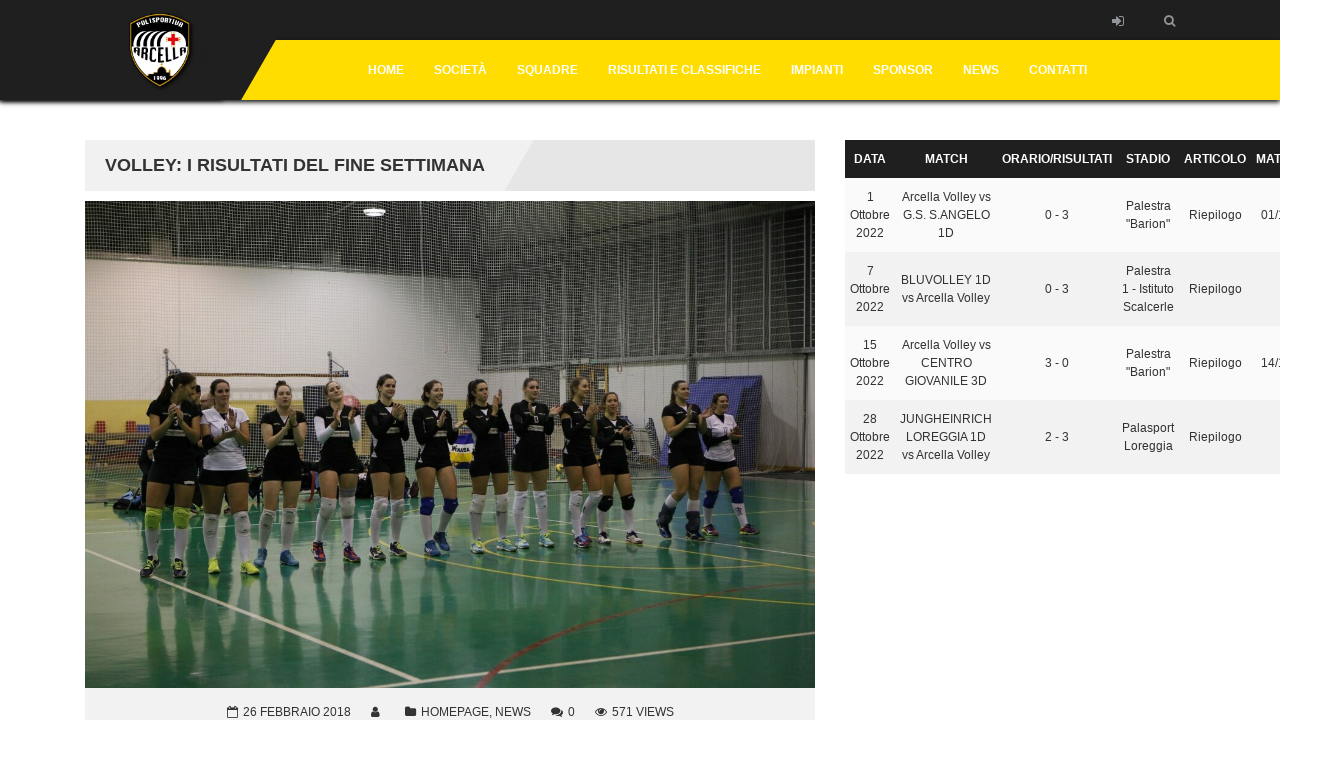

--- FILE ---
content_type: text/html; charset=UTF-8
request_url: https://www.arcellavolley.it/volley-risultati-del-fine-settimana-19/
body_size: 24387
content:
<!DOCTYPE html><html lang="it-IT"><head><script data-no-optimize="1">var litespeed_docref=sessionStorage.getItem("litespeed_docref");litespeed_docref&&(Object.defineProperty(document,"referrer",{get:function(){return litespeed_docref}}),sessionStorage.removeItem("litespeed_docref"));</script> <meta charset="UTF-8" /><meta name="viewport" content="width=device-width, initial-scale=1.0"><link rel="pingback" href="https://www.arcellavolley.it/xmlrpc.php"><title>Volley: i risultati del fine settimana &#8211; Arcella Volley</title><meta name='robots' content='max-image-preview:large' /><link rel='dns-prefetch' href='//static.addtoany.com' /><link rel='dns-prefetch' href='//fonts.googleapis.com' /><link rel="alternate" type="application/rss+xml" title="Arcella Volley &raquo; Feed" href="https://www.arcellavolley.it/feed/" /><link rel="alternate" type="application/rss+xml" title="Arcella Volley &raquo; Feed dei commenti" href="https://www.arcellavolley.it/comments/feed/" /><link rel="alternate" type="application/rss+xml" title="Arcella Volley &raquo; Volley: i risultati del fine settimana Feed dei commenti" href="https://www.arcellavolley.it/volley-risultati-del-fine-settimana-19/feed/" /><link rel="alternate" title="oEmbed (JSON)" type="application/json+oembed" href="https://www.arcellavolley.it/wp-json/oembed/1.0/embed?url=https%3A%2F%2Fwww.arcellavolley.it%2Fvolley-risultati-del-fine-settimana-19%2F" /><link rel="alternate" title="oEmbed (XML)" type="text/xml+oembed" href="https://www.arcellavolley.it/wp-json/oembed/1.0/embed?url=https%3A%2F%2Fwww.arcellavolley.it%2Fvolley-risultati-del-fine-settimana-19%2F&#038;format=xml" /><style id='wp-img-auto-sizes-contain-inline-css'>img:is([sizes=auto i],[sizes^="auto," i]){contain-intrinsic-size:3000px 1500px}
/*# sourceURL=wp-img-auto-sizes-contain-inline-css */</style><style id="litespeed-ccss">ul{box-sizing:border-box}:root{--wp--preset--font-size--normal:16px;--wp--preset--font-size--huge:42px}.aligncenter{clear:both}body{--wp--preset--color--black:#000;--wp--preset--color--cyan-bluish-gray:#abb8c3;--wp--preset--color--white:#fff;--wp--preset--color--pale-pink:#f78da7;--wp--preset--color--vivid-red:#cf2e2e;--wp--preset--color--luminous-vivid-orange:#ff6900;--wp--preset--color--luminous-vivid-amber:#fcb900;--wp--preset--color--light-green-cyan:#7bdcb5;--wp--preset--color--vivid-green-cyan:#00d084;--wp--preset--color--pale-cyan-blue:#8ed1fc;--wp--preset--color--vivid-cyan-blue:#0693e3;--wp--preset--color--vivid-purple:#9b51e0;--wp--preset--gradient--vivid-cyan-blue-to-vivid-purple:linear-gradient(135deg,rgba(6,147,227,1) 0%,#9b51e0 100%);--wp--preset--gradient--light-green-cyan-to-vivid-green-cyan:linear-gradient(135deg,#7adcb4 0%,#00d082 100%);--wp--preset--gradient--luminous-vivid-amber-to-luminous-vivid-orange:linear-gradient(135deg,rgba(252,185,0,1) 0%,rgba(255,105,0,1) 100%);--wp--preset--gradient--luminous-vivid-orange-to-vivid-red:linear-gradient(135deg,rgba(255,105,0,1) 0%,#cf2e2e 100%);--wp--preset--gradient--very-light-gray-to-cyan-bluish-gray:linear-gradient(135deg,#eee 0%,#a9b8c3 100%);--wp--preset--gradient--cool-to-warm-spectrum:linear-gradient(135deg,#4aeadc 0%,#9778d1 20%,#cf2aba 40%,#ee2c82 60%,#fb6962 80%,#fef84c 100%);--wp--preset--gradient--blush-light-purple:linear-gradient(135deg,#ffceec 0%,#9896f0 100%);--wp--preset--gradient--blush-bordeaux:linear-gradient(135deg,#fecda5 0%,#fe2d2d 50%,#6b003e 100%);--wp--preset--gradient--luminous-dusk:linear-gradient(135deg,#ffcb70 0%,#c751c0 50%,#4158d0 100%);--wp--preset--gradient--pale-ocean:linear-gradient(135deg,#fff5cb 0%,#b6e3d4 50%,#33a7b5 100%);--wp--preset--gradient--electric-grass:linear-gradient(135deg,#caf880 0%,#71ce7e 100%);--wp--preset--gradient--midnight:linear-gradient(135deg,#020381 0%,#2874fc 100%);--wp--preset--font-size--small:13px;--wp--preset--font-size--medium:20px;--wp--preset--font-size--large:36px;--wp--preset--font-size--x-large:42px;--wp--preset--spacing--20:.44rem;--wp--preset--spacing--30:.67rem;--wp--preset--spacing--40:1rem;--wp--preset--spacing--50:1.5rem;--wp--preset--spacing--60:2.25rem;--wp--preset--spacing--70:3.38rem;--wp--preset--spacing--80:5.06rem;--wp--preset--shadow--natural:6px 6px 9px rgba(0,0,0,.2);--wp--preset--shadow--deep:12px 12px 50px rgba(0,0,0,.4);--wp--preset--shadow--sharp:6px 6px 0px rgba(0,0,0,.2);--wp--preset--shadow--outlined:6px 6px 0px -3px rgba(255,255,255,1),6px 6px rgba(0,0,0,1);--wp--preset--shadow--crisp:6px 6px 0px rgba(0,0,0,1)}.sp-template{margin-bottom:1.5em}.sp-data-table{width:100%;table-layout:auto;border-spacing:0}.sp-paginated-table{margin-bottom:0}.sp-data-table thead th{white-space:nowrap}.sp-event-list .data-date date{display:none!important}.sp-event-list .data-article{white-space:nowrap}.sp-event-list .data-time{white-space:nowrap}.sp-event-list .team-logo{width:2em;height:2em;margin-right:.5em;display:inline-block;vertical-align:middle;text-align:center}.sp-event-list .team-logo img{width:auto;height:auto;max-width:2em;max-height:2em}@media screen and (min-width:801px){.sp-widget-align-none{clear:both}}:root{--blue:#007bff;--indigo:#6610f2;--purple:#6f42c1;--pink:#e83e8c;--red:#dc3545;--orange:#fd7e14;--yellow:#ffc107;--green:#28a745;--teal:#20c997;--cyan:#17a2b8;--white:#fff;--gray:#6c757d;--gray-dark:#343a40;--primary:#007bff;--secondary:#6c757d;--success:#28a745;--info:#17a2b8;--warning:#ffc107;--danger:#dc3545;--light:#f8f9fa;--dark:#343a40;--breakpoint-xs:0;--breakpoint-sm:576px;--breakpoint-md:768px;--breakpoint-lg:992px;--breakpoint-xl:1200px;--font-family-sans-serif:-apple-system,BlinkMacSystemFont,"Segoe UI",Roboto,"Helvetica Neue",Arial,"Noto Sans","Liberation Sans",sans-serif,"Apple Color Emoji","Segoe UI Emoji","Segoe UI Symbol","Noto Color Emoji";--font-family-monospace:SFMono-Regular,Menlo,Monaco,Consolas,"Liberation Mono","Courier New",monospace}*,:after,:before{box-sizing:border-box}html{font-family:sans-serif;line-height:1.15;-webkit-text-size-adjust:100%}header,nav,section{display:block}body{margin:0;font-family:-apple-system,BlinkMacSystemFont,"Segoe UI",Roboto,"Helvetica Neue",Arial,"Noto Sans","Liberation Sans",sans-serif,"Apple Color Emoji","Segoe UI Emoji","Segoe UI Symbol","Noto Color Emoji";font-size:1rem;font-weight:400;line-height:1.5;color:#212529;text-align:left;background-color:#fff}h1{margin-top:0;margin-bottom:.5rem}p{margin-top:0;margin-bottom:1rem}ul{margin-top:0;margin-bottom:1rem}strong{font-weight:bolder}a{color:#007bff;text-decoration:none;background-color:transparent}img{vertical-align:middle;border-style:none}svg{overflow:hidden;vertical-align:middle}table{border-collapse:collapse}th{text-align:inherit;text-align:-webkit-match-parent}label{display:inline-block;margin-bottom:.5rem}button{border-radius:0}button,input,textarea{margin:0;font-family:inherit;font-size:inherit;line-height:inherit}button,input{overflow:visible}button{text-transform:none}[type=button],[type=submit],button{-webkit-appearance:button}[type=button]::-moz-focus-inner,[type=submit]::-moz-focus-inner,button::-moz-focus-inner{padding:0;border-style:none}textarea{overflow:auto;resize:vertical}::-webkit-file-upload-button{font:inherit;-webkit-appearance:button}h1{margin-bottom:.5rem;font-weight:500;line-height:1.2}h1{font-size:2.5rem}.container{width:100%;padding-right:15px;padding-left:15px;margin-right:auto;margin-left:auto}@media (min-width:576px){.container{max-width:540px}}@media (min-width:768px){.container{max-width:720px}}@media (min-width:992px){.container{max-width:960px}}@media (min-width:1200px){.container{max-width:1140px}}.row{display:-ms-flexbox;display:flex;-ms-flex-wrap:wrap;flex-wrap:wrap;margin-right:-15px;margin-left:-15px}.col-lg-4,.col-lg-8,.col-md-10,.col-md-2,.col-sm-12{position:relative;width:100%;padding-right:15px;padding-left:15px}@media (min-width:576px){.col-sm-12{-ms-flex:0 0 100%;flex:0 0 100%;max-width:100%}}@media (min-width:768px){.col-md-2{-ms-flex:0 0 16.666667%;flex:0 0 16.666667%;max-width:16.666667%}.col-md-10{-ms-flex:0 0 83.333333%;flex:0 0 83.333333%;max-width:83.333333%}}@media (min-width:992px){.col-lg-4{-ms-flex:0 0 33.333333%;flex:0 0 33.333333%;max-width:33.333333%}.col-lg-8{-ms-flex:0 0 66.666667%;flex:0 0 66.666667%;max-width:66.666667%}}.collapse:not(.show){display:none}.nav{display:-ms-flexbox;display:flex;-ms-flex-wrap:wrap;flex-wrap:wrap;padding-left:0;margin-bottom:0;list-style:none}.nav-link{display:block;padding:.5rem 1rem}.navbar{position:relative;display:-ms-flexbox;display:flex;-ms-flex-wrap:wrap;flex-wrap:wrap;-ms-flex-align:center;align-items:center;-ms-flex-pack:justify;justify-content:space-between;padding:.5rem 1rem}.navbar .container{display:-ms-flexbox;display:flex;-ms-flex-wrap:wrap;flex-wrap:wrap;-ms-flex-align:center;align-items:center;-ms-flex-pack:justify;justify-content:space-between}.navbar-nav{display:-ms-flexbox;display:flex;-ms-flex-direction:column;flex-direction:column;padding-left:0;margin-bottom:0;list-style:none}.navbar-nav .nav-link{padding-right:0;padding-left:0}.navbar-collapse{-ms-flex-preferred-size:100%;flex-basis:100%;-ms-flex-positive:1;flex-grow:1;-ms-flex-align:center;align-items:center}.navbar-toggler{padding:.25rem .75rem;font-size:1.25rem;line-height:1;background-color:transparent;border:1px solid transparent;border-radius:.25rem}.navbar-toggler-icon{display:inline-block;width:1.5em;height:1.5em;vertical-align:middle;content:"";background:50%/100% 100% no-repeat}@media (max-width:767.98px){.navbar-expand-md>.container{padding-right:0;padding-left:0}}@media (min-width:768px){.navbar-expand-md{-ms-flex-flow:row nowrap;flex-flow:row nowrap;-ms-flex-pack:start;justify-content:flex-start}.navbar-expand-md .navbar-nav{-ms-flex-direction:row;flex-direction:row}.navbar-expand-md .navbar-nav .nav-link{padding-right:.5rem;padding-left:.5rem}.navbar-expand-md>.container{-ms-flex-wrap:nowrap;flex-wrap:nowrap}.navbar-expand-md .navbar-collapse{display:-ms-flexbox!important;display:flex!important;-ms-flex-preferred-size:auto;flex-basis:auto}.navbar-expand-md .navbar-toggler{display:none}}.pl-0{padding-left:0!important}.ml-auto{margin-left:auto!important}.fa{display:inline-block;font:normal normal normal 14px/1 FontAwesome;font-size:inherit;text-rendering:auto;-webkit-font-smoothing:antialiased;-moz-osx-font-smoothing:grayscale}.fa-search:before{content:"\f002"}.fa-user:before{content:"\f007"}.fa-eye:before{content:"\f06e"}.fa-folder:before{content:"\f07b"}.fa-comments:before{content:"\f086"}.fa-sign-in:before{content:"\f090"}.fa-calendar-o:before{content:"\f133"}.aligncenter{display:block;margin:5px auto 5px auto}*{font-family:'Inter',sans-serif;margin:0;padding:0}html{margin:0;padding:0}.site-wrap-sticky{margin-top:100px}a:link,a:visited{text-decoration:none}a:link,a:visited{color:#0070a0}h1{padding:0;margin:0;display:inline-block;font-family:'Montserrat',sans-serif}ul{margin:0;padding:0;list-style-type:none}.tophead{width:100%;z-index:999}.firstline{min-height:40px;background-color:#1f1f1f;text-align:right}.logo-wrap{position:relative;text-align:left}.logo-block{width:150px;height:100px;background-color:#1f1f1f;position:absolute;top:0;left:0;z-index:20}.logo-block.long-logo-area .logo-img-wrap{box-shadow:none}.logo-block.long-logo-area:before{padding-left:100vh;right:35px;left:auto;box-shadow:0 5px 5px -5px #000}.logo-block:after{content:'';position:absolute;right:-35px;top:0;bottom:0;width:50px;background:#1f1f1f;-webkit-transform:skewX(-30deg);-moz-transform:skewX(-30deg);-ms-transform:skewX(-30deg);-o-transform:skewX(-30deg);transform:skewX(-30deg);z-index:20}.logo-img-wrap{position:absolute;z-index:25;width:150px;height:100px;text-align:center;line-height:100px}.logo-img{display:inline-block;max-height:90px;vertical-align:middle;width:auto;padding:5px}.logo-block:before{content:'';position:absolute;left:-35px;top:0;bottom:0;width:50px;background:#1f1f1f;-webkit-transform:skewX(30deg);-moz-transform:skewX(30deg);-ms-transform:skewX(30deg);-o-transform:skewX(30deg);transform:skewX(30deg);z-index:20}.secondline{min-height:60px;background-color:#0070a0;color:#fff;box-shadow:0 2px 5px #000}.top-btn{display:inline-block;height:40px;line-height:40px;font-size:12px;font-family:'Inter',sans-serif;vertical-align:top}.top-btn a{display:inline-block;width:100%;height:100%;color:#929599;z-index:500;line-height:40px;vertical-align:middle;font-family:'Inter',sans-serif}.top-btn i{display:inline-block;height:100%;line-height:40px;color:#929599;z-index:500;font-size:14px}.top-btn-link{display:inline-block;height:100%;width:100%;padding:0 20px}.head-menu-wrap .head-menu-list li{display:inline-block}.head-menu-wrap .head-menu-list li a{font-family:'Montserrat',sans-serif;color:#fff;display:inline-block;height:60px;line-height:60px;padding:0 15px;font-size:12px;font-weight:700;text-transform:uppercase;text-decoration:none}.head-menu-wrap .head-menu-list li a span{font-family:'Montserrat',sans-serif}.head-menu-wrap{text-align:center}.head-menu-wrap.navbar{padding:0;text-align:center}.head-menu-wrap.navbar-expand-md .navbar-collapse{justify-content:center;text-align:center}.navbar-fixed-top .navbar-collapse{max-height:100%!important}.navbar-fixed-top{position:fixed;right:0;left:0;top:0}.head-menu-list .nav-link{color:#fff;padding:0 15px!important}.custom-toggler .navbar-toggler-icon{background-image:url("data:image/svg+xml;charset=utf8,%3Csvg viewBox='0 0 32 32' xmlns='http://www.w3.org/2000/svg'%3E%3Cpath stroke='rgba(255,255,255, 1.0)' stroke-width='2' stroke-linecap='round' stroke-miterlimit='10' d='M4 8h24M4 16h24M4 24h24'/%3E%3C/svg%3E")}.menu-search-wrap{position:relative;display:inline-block;font-size:14px}.menu-search-wrap a{color:#929599}.head-menu-search-link{display:inline-block;height:40px;line-height:40px;padding:0 20px;font-size:14px;font-weight:700}.head-menu-search-link .fa-search{margin-top:10px;font-size:12px}.searchbar{display:none;position:absolute;right:0;z-index:10999;background-color:#fff;width:260px;padding:10px;font-size:0;border-bottom:2px solid #0070a0}#searchform{text-align:center;z-index:9999}.s{display:inline-block;width:200px;border-top:1px solid rgba(0,0,0,.05);border-bottom:1px solid rgba(0,0,0,.05);border-left:1px solid #e6e6e6;border-right:0;outline:none;padding:0;height:30px;color:#333;background-color:#fff;padding:5px 10px;vertical-align:middle;font-size:12px}.inner-search-icon{display:inline-block;font-size:14px}.searchsubmit{height:30px;width:30px;display:inline-block;background-color:#e6e6e6;color:#fff;border-top:1px solid rgba(0,0,0,.05);border-bottom:1px solid rgba(0,0,0,.05);border-right:1px solid #e6e6e6;border-left:0;outline:none;vertical-align:middle}.section-title-wrap{display:block;background-color:#e6e6e6;text-align:left;margin-bottom:10px;overflow:hidden}.section-title{position:relative}.section-title-h{display:inline-block;font-size:18px;font-weight:700;vertical-align:middle;text-transform:uppercase;color:#333;padding:15px 20px;position:relative;background-color:#f1f1f1;font-family:'Montserrat',sans-serif}.section-title-h:after{content:'';position:absolute;right:-14px;top:0;bottom:0;width:30px;background:#f1f1f1;-webkit-transform:skewX(-30deg);-moz-transform:skewX(-30deg);-ms-transform:skewX(-30deg);-o-transform:skewX(-30deg);transform:skewX(-30deg);z-index:20}.sidebar-block{margin-bottom:30px}.sidebar-inside-block{padding:0}.single-news-content-wrap{text-align:left}.news-content-section{padding:40px 0}.full-news-content{background-color:#fff;color:#333;margin-bottom:10px}.full-news-meta{font-family:'Inter',sans-serif;margin-bottom:10px;text-transform:uppercase}.full-news-meta a{color:#333;font-family:'Montserrat',sans-serif}.full-news-meta-list{list-style-type:none;padding:10px;font-size:12px;text-align:center;background-color:rgba(0,0,0,.05)}.full-news-meta-list i.fa{list-style-type:none;margin-right:5px;vertical-align:baseline}.full-news-meta-list li{display:inline-block;padding:5px 10px;color:#333;vertical-align:baseline}.full-news-date,.full-news-author,.full-news-cats,.full-news-comments,.full-news-views{font-family:'Montserrat',sans-serif}.full-news-text{padding:20px}.full-news-text p{font-family:'Inter',sans-serif;text-align:left;line-height:30px;color:#929599;font-size:14px;line-height:2.1}.comment-form p{font-size:14px}.full-news-content .comment-reply-title a{font-family:'Montserrat',sans-serif}.full-news-content .comment-reply-title small a{margin:10px 0;vertical-align:middle}.full-news-content .comment-reply-title small a{vertical-align:middle;display:inline-block;padding:5px 10px;color:#fff;font-size:13px;font-weight:700;background-color:#333}.full-news-content .comment-reply-title a{color:#0070a0}table{margin-bottom:10px}table thead tr{background-color:#333;color:#fff}table,table th,table td{font-family:'Inter',sans-serif;font-size:14px}table th,table td{padding:15px 25px}table tbody tr:nth-child(odd){background-color:rgba(0,0,0,.02)}table tbody tr:nth-child(even){background-color:rgba(0,0,0,.05)}strong{font-family:'Inter',sans-serif}.full-news-text img{max-width:100%;height:auto}.no-featured-img{margin-bottom:0}html{overflow-x:hidden}.site-wrap .sp-template thead th{border-color:transparent!important;text-transform:uppercase!important;font-weight:700!important;background-color:#1f1f1f!important;color:#fff!important;padding:10px!important}.site-wrap .sp-template .sp-table-wrapper thead th{border-color:transparent!important;text-transform:uppercase!important;font-weight:700!important;background-color:#1f1f1f!important;font-size:12px!important;color:#fff!important;padding:20px 15px!important}.site-wrap .sp-template .sp-table-wrapper tbody tr td{border-color:transparent!important;text-transform:uppercase!important;color:#333!important;padding:20px 15px!important;font-size:12px!important;text-align:left!important;font-family:'Inter',sans-serif;font-weight:700}.site-wrap .sp-event-list .data-event .team-logo{display:none}.sp-data-table th,.sp-data-table td{text-align:left!important}.site-wrap .widget_sp_event_list .sp-table-wrapper{font-size:12px!important}.site-wrap .widget_sp_event_list .sp-table-wrapper thead th,.site-wrap .widget_sp_event_list .sp-table-wrapper tbody tr td{padding:10px 5px!important;font-weight:400!important;text-transform:none!important;font-family:'Inter',sans-serif!important;text-align:center!important}.site-wrap .widget_sp_event_list .sp-table-wrapper thead th{font-weight:700!important;text-transform:uppercase!important;font-size:12px}@media only screen and (max-width:1200px){.head-menu-wrap .head-menu-list li a{padding:0 10px}}@media only screen and (max-width:991px){.site-wrap-sticky{margin-top:70px}.secondline{min-height:30px}.head-menu-wrap .head-menu-list li a{padding:0 10px;height:30px;line-height:30px}.logo-block{height:70px;width:120px}.logo-img-wrap{height:70px;width:120px;line-height:70px}.logo-img{vertical-align:top;max-height:60px;max-width:110px;margin-top:5px}.logo-block.long-logo-area:before{box-shadow:none}}@media only screen and (max-width:767px){.site-wrap-sticky{margin-top:0}.navbar-fixed-top{position:static}.sm-no-padding{padding:0}.secondline{height:auto}.logo-wrap{text-align:center}.logo-block{height:115px;width:150px;margin-top:0;left:0;margin-left:0;position:relative;display:inline-block}.logo-img-wrap{height:115px;width:150px;position:relative}.logo-img{vertical-align:middle;max-height:100px;max-width:140px;margin-top:0}.head-menu-wrap{text-align:center}.head-menu-wrap .head-menu-list{display:block;margin-left:0;margin-top:30px;z-index:50;background-color:#1f1f1f;text-align:center;margin-bottom:20px}.head-menu-wrap .head-menu-list li{display:block;width:100%}.head-menu-wrap .head-menu-list li a{display:block;width:100%;padding:0 20px;height:60px;line-height:60px}.navbar-collapse{border-top:0;box-shadow:none}.menu-search-wrap{float:none;position:static}.searchbar{left:0;right:0;margin:auto}.top-btns-wrap{text-align:center;position:relative}.top-btn{display:inline-block;height:100%;vertical-align:top}.menu-search-wrap{display:inline-block;height:100%;vertical-align:top}.section-title-h:after{display:none}.section-title-wrap{background-color:#e6e6e6}.sm-no-padding{padding:0}.head-menu-container .navbar-toggler,.head-menu-container{min-height:60px}}@media only screen and (max-width:480px){.head-menu-container{margin-top:5px;text-align:center;background-color:#1f1f1f}}.full-news-content .comment-reply-title a{color:#fd0!important}.secondline{background-color:#fd0!important}.searchbar{border-color:#fd0!important}.firstline,.logo-block,.logo-block:before,.logo-block:after{background-color:!important}@media only screen and (max-width:1200px){.head-menu-wrap .head-menu-list li a{padding:0 10px}}@media only screen and (max-width:991px){.site-wrap-sticky{margin-top:70px}.secondline{min-height:30px}.head-menu-wrap .head-menu-list li a{padding:0 10px;height:30px;line-height:30px}.logo-block{height:70px;width:120px}.logo-img-wrap{height:70px;width:120px;line-height:70px}.logo-img{vertical-align:top;max-height:60px;max-width:110px;margin-top:5px}.logo-block.long-logo-area:before{box-shadow:none}}@media only screen and (max-width:767px){.site-wrap-sticky{margin-top:0}.navbar-fixed-top{position:static}.sm-no-padding{padding:0}.secondline{height:auto}.logo-wrap{text-align:center}.logo-block{height:115px;width:150px;margin-top:0;left:0;margin-left:0;position:relative;display:inline-block}.logo-img-wrap{height:115px;width:150px;position:relative}.logo-img{vertical-align:middle;max-height:100px;max-width:140px;margin-top:0}.head-menu-wrap{text-align:center}.head-menu-wrap .head-menu-list{display:block;margin-left:0;margin-top:30px;z-index:50;background-color:#1f1f1f;text-align:center;margin-bottom:20px}.head-menu-wrap .head-menu-list li{display:block;width:100%}.head-menu-wrap .head-menu-list li a{display:block;width:100%;padding:0 20px;height:60px;line-height:60px}.navbar-collapse{border-top:0;box-shadow:none}.menu-search-wrap{float:none;position:static}.searchbar{left:0;right:0;margin:auto}.top-btns-wrap{text-align:center;position:relative}.top-btn{display:inline-block;height:100%;vertical-align:top}.menu-search-wrap{display:inline-block;height:100%;vertical-align:top}.section-title-h:after{display:none}.section-title-wrap{background-color:#e6e6e6}.sm-no-padding{padding:0}.head-menu-container .navbar-toggler,.head-menu-container{min-height:60px}}@media only screen and (max-width:480px){.head-menu-container{margin-top:5px;text-align:center;background-color:#1f1f1f}}.n2-section-smartslider{position:relative;width:100%;outline:0;--widget-offset:0px}.n2-ss-align{position:relative;z-index:0;overflow:hidden}.n2-ss-slider{display:grid;grid-template-columns:100%;grid-template-rows:1fr auto;-webkit-font-smoothing:antialiased;font-size:16px;line-height:1;--ss-fs:flex-start;--ss-fe:flex-end;--ss-r:row;--ss-rr:row-reverse}.n2-ss-slider .n2-ow,.n2-ss-slider .n2-ow-all *{font-size:inherit;line-height:inherit;letter-spacing:inherit}.n2-ss-slider .n2-ow,.n2-ss-slider .n2-ow:before,.n2-ss-slider .n2-ow:after,.n2-ss-slider .n2-ow-all *,.n2-ss-slider .n2-ow-all :before,.n2-ss-slider .n2-ow-all :after{box-sizing:content-box}.n2-ss-slider .n2-ow:before,.n2-ss-slider .n2-ow:after,.n2-ss-slider .n2-ow-all :not(i):before,.n2-ss-slider .n2-ow-all :not(i):after{display:none}.n2-ss-slider .n2-ow-all img,.n2-ss-slider svg.n2-ow{max-width:none;max-height:none;height:auto;box-shadow:none;border-radius:0;background:0 0;background:0 0;padding:0;margin:0;border:0;vertical-align:top}.n2-ss-slider .n2-ow-all picture{display:inline-block}.n2-ss-slider{z-index:3;position:relative;text-align:left;width:100%;min-height:1px}.n2-ss-slider .n2-ss-preserve-size{width:100%;visibility:hidden}.n2-ss-slider .n2-ss-preserve-size[data-related-device]{display:none}.n2-ss-slider .n2-ss-preserve-size[data-related-device=desktopPortrait]{display:block}.n2-ss-slider .n2-ss-slide{position:relative;overflow:hidden;text-align:center;--ssselfalign:center}.n2-ss-slider .n2-ss-slide--focus{position:absolute;left:0;top:0;width:100%;height:100%;opacity:0;z-index:-99999}.n2-ss-slider .n2-ss-slide-background,.n2-ss-slider .n2-ss-slide-background *{position:absolute;top:0;left:0;width:100%;height:100%;text-align:left}.n2-ss-slider .n2-ss-slide-background{z-index:10}.n2-ss-slider .n2-ss-slide-background .n2-ss-slide-background-color{z-index:1}.n2-ss-slider .n2-ss-slide-background .n2-ss-slide-background-image{z-index:5}.n2-ss-slider .n2-ss-slide-background-image{width:100%;height:100%;box-sizing:content-box;--ss-o-pos-x:50%;--ss-o-pos-y:50%}.n2-ss-slider .n2-ss-slide-background-image img{object-position:var(--ss-o-pos-x) var(--ss-o-pos-y)}.n2-ss-slider .n2-ss-slide-background-image img{width:100%!important;height:100%!important;object-fit:cover;color:rgba(0,0,0,0)}.n2-ss-slider [data-mode=fit] .n2-ss-slide-background-image img{object-fit:contain}.n2-ss-slider .n2-ss-layers-container{visibility:hidden;position:relative;width:100%;height:100%;display:flex;flex-direction:column;z-index:20;opacity:.001}.n2-ss-slider .n2-ss-layers-container>*{visibility:visible}.n2-ss-slider .n2-ss-layer{z-index:2;--margin-top:0px;--margin-right:0px;--margin-bottom:0px;--margin-left:0px;width:calc(100% - var(--margin-right) - var(--margin-left));--ssfont-scale:1;font-size:calc(100%*var(--ssfont-scale))}.n2-ss-slider .n2-ss-layer[data-pm=default]{position:relative;min-height:1px}.n2-ss-slider ::-moz-placeholder{text-overflow:clip;color:inherit}.n2-ss-slider .n2-ss-layer[data-sstype=slide]{flex:0 0 auto;position:relative;box-sizing:border-box;width:100%;height:100%;min-height:100%;z-index:2;display:flex;justify-content:center;flex-flow:column}.n2-ss-slider .n2-ss-layer:not([data-sstype=col]){align-self:var(--ssselfalign)}.n2_clear{clear:both}ss3-loader{display:none;place-content:center;position:absolute;left:0;top:0;width:100%;height:100%;z-index:100000}ss3-loader:after{content:'';display:block;border:9px solid rgba(0,0,0,.6);border-top:9px solid #fff;border-radius:50%;box-shadow:inset 0 0 0 1px rgba(0,0,0,.6),0 0 0 1px rgba(0,0,0,.6);width:40px;height:40px;animation:n2-ss-loader-spin 2s linear infinite}@keyframes n2-ss-loader-spin{0%{transform:rotate(0deg)}to{transform:rotate(360deg)}}div#n2-ss-2 .n2-ss-slider-1{display:grid;position:relative}div#n2-ss-2 .n2-ss-slider-2{display:grid;position:relative;overflow:hidden;padding:0;border:0 solid rgba(62,62,62,1);border-radius:0;background-clip:padding-box;background-repeat:repeat;background-position:50% 50%;background-size:cover;background-attachment:scroll;z-index:1}div#n2-ss-2:not(.n2-ss-loaded) .n2-ss-slider-2{background-image:none!important}div#n2-ss-2 .n2-ss-slider-3{display:grid;grid-template-areas:'cover';position:relative;overflow:hidden;z-index:10}div#n2-ss-2 .n2-ss-slider-3>*{grid-area:cover}div#n2-ss-2 .n2-ss-slide-backgrounds{position:relative}div#n2-ss-2 .n2-ss-slide-backgrounds{z-index:10}div#n2-ss-2 .n2-ss-slide-backgrounds>*{overflow:hidden}div#n2-ss-2 .n2-ss-slide-background{transform:translateX(-100000px)}div#n2-ss-2 .n2-ss-slider-4{place-self:center;position:relative;width:100%;height:100%;z-index:20;display:grid;grid-template-areas:'slide'}div#n2-ss-2 .n2-ss-slider-4>*{grid-area:slide}div#n2-ss-2 .n2-ss-slide{display:grid;place-items:center;grid-auto-columns:100%;position:relative;z-index:20;-webkit-backface-visibility:hidden;transform:translateX(-100000px)}div#n2-ss-2 .n2-ss-slide{perspective:1500px}div#n2-ss-2 .n2-ss-slide-limiter{max-width:500px}div#n2-ss-2 .n-uc-wxiRYHod0q4j{padding:10px}div#n2-ss-2 .n-uc-oF1B0ehODorB{padding:10px 10px 0}div#n2-ss-2 .n-uc-Nha4lOvnwgtE{padding:10px}div#n2-ss-2 .n-uc-ueGfspwr3TMP{padding:10px}div#n2-ss-2 .n-uc-Ai4rw1t8vBJM{padding:10px}.site-wrap{background:#fff;background-color:#fff;background-repeat:repeat;background-position:center center;background-attachment:scroll;-webkit-background-size:cover;-moz-background-size:cover;-ms-background-size:cover;-o-background-size:cover;background-size:cover}</style><link rel="preload" data-asynced="1" data-optimized="2" as="style" onload="this.onload=null;this.rel='stylesheet'" href="https://www.arcellavolley.it/wp-content/litespeed/ucss/ccae616b99f770f84c805d900e5488dd.css?ver=3d7c7" /><script type="litespeed/javascript">!function(a){"use strict";var b=function(b,c,d){function e(a){return h.body?a():void setTimeout(function(){e(a)})}function f(){i.addEventListener&&i.removeEventListener("load",f),i.media=d||"all"}var g,h=a.document,i=h.createElement("link");if(c)g=c;else{var j=(h.body||h.getElementsByTagName("head")[0]).childNodes;g=j[j.length-1]}var k=h.styleSheets;i.rel="stylesheet",i.href=b,i.media="only x",e(function(){g.parentNode.insertBefore(i,c?g:g.nextSibling)});var l=function(a){for(var b=i.href,c=k.length;c--;)if(k[c].href===b)return a();setTimeout(function(){l(a)})};return i.addEventListener&&i.addEventListener("load",f),i.onloadcssdefined=l,l(f),i};"undefined"!=typeof exports?exports.loadCSS=b:a.loadCSS=b}("undefined"!=typeof global?global:this);!function(a){if(a.loadCSS){var b=loadCSS.relpreload={};if(b.support=function(){try{return a.document.createElement("link").relList.supports("preload")}catch(b){return!1}},b.poly=function(){for(var b=a.document.getElementsByTagName("link"),c=0;c<b.length;c++){var d=b[c];"preload"===d.rel&&"style"===d.getAttribute("as")&&(a.loadCSS(d.href,d,d.getAttribute("media")),d.rel=null)}},!b.support()){b.poly();var c=a.setInterval(b.poly,300);a.addEventListener&&a.addEventListener("load",function(){b.poly(),a.clearInterval(c)}),a.attachEvent&&a.attachEvent("onload",function(){a.clearInterval(c)})}}}(this);</script> <style id='global-styles-inline-css'>:root{--wp--preset--aspect-ratio--square: 1;--wp--preset--aspect-ratio--4-3: 4/3;--wp--preset--aspect-ratio--3-4: 3/4;--wp--preset--aspect-ratio--3-2: 3/2;--wp--preset--aspect-ratio--2-3: 2/3;--wp--preset--aspect-ratio--16-9: 16/9;--wp--preset--aspect-ratio--9-16: 9/16;--wp--preset--color--black: #000000;--wp--preset--color--cyan-bluish-gray: #abb8c3;--wp--preset--color--white: #ffffff;--wp--preset--color--pale-pink: #f78da7;--wp--preset--color--vivid-red: #cf2e2e;--wp--preset--color--luminous-vivid-orange: #ff6900;--wp--preset--color--luminous-vivid-amber: #fcb900;--wp--preset--color--light-green-cyan: #7bdcb5;--wp--preset--color--vivid-green-cyan: #00d084;--wp--preset--color--pale-cyan-blue: #8ed1fc;--wp--preset--color--vivid-cyan-blue: #0693e3;--wp--preset--color--vivid-purple: #9b51e0;--wp--preset--gradient--vivid-cyan-blue-to-vivid-purple: linear-gradient(135deg,rgb(6,147,227) 0%,rgb(155,81,224) 100%);--wp--preset--gradient--light-green-cyan-to-vivid-green-cyan: linear-gradient(135deg,rgb(122,220,180) 0%,rgb(0,208,130) 100%);--wp--preset--gradient--luminous-vivid-amber-to-luminous-vivid-orange: linear-gradient(135deg,rgb(252,185,0) 0%,rgb(255,105,0) 100%);--wp--preset--gradient--luminous-vivid-orange-to-vivid-red: linear-gradient(135deg,rgb(255,105,0) 0%,rgb(207,46,46) 100%);--wp--preset--gradient--very-light-gray-to-cyan-bluish-gray: linear-gradient(135deg,rgb(238,238,238) 0%,rgb(169,184,195) 100%);--wp--preset--gradient--cool-to-warm-spectrum: linear-gradient(135deg,rgb(74,234,220) 0%,rgb(151,120,209) 20%,rgb(207,42,186) 40%,rgb(238,44,130) 60%,rgb(251,105,98) 80%,rgb(254,248,76) 100%);--wp--preset--gradient--blush-light-purple: linear-gradient(135deg,rgb(255,206,236) 0%,rgb(152,150,240) 100%);--wp--preset--gradient--blush-bordeaux: linear-gradient(135deg,rgb(254,205,165) 0%,rgb(254,45,45) 50%,rgb(107,0,62) 100%);--wp--preset--gradient--luminous-dusk: linear-gradient(135deg,rgb(255,203,112) 0%,rgb(199,81,192) 50%,rgb(65,88,208) 100%);--wp--preset--gradient--pale-ocean: linear-gradient(135deg,rgb(255,245,203) 0%,rgb(182,227,212) 50%,rgb(51,167,181) 100%);--wp--preset--gradient--electric-grass: linear-gradient(135deg,rgb(202,248,128) 0%,rgb(113,206,126) 100%);--wp--preset--gradient--midnight: linear-gradient(135deg,rgb(2,3,129) 0%,rgb(40,116,252) 100%);--wp--preset--font-size--small: 13px;--wp--preset--font-size--medium: 20px;--wp--preset--font-size--large: 36px;--wp--preset--font-size--x-large: 42px;--wp--preset--spacing--20: 0.44rem;--wp--preset--spacing--30: 0.67rem;--wp--preset--spacing--40: 1rem;--wp--preset--spacing--50: 1.5rem;--wp--preset--spacing--60: 2.25rem;--wp--preset--spacing--70: 3.38rem;--wp--preset--spacing--80: 5.06rem;--wp--preset--shadow--natural: 6px 6px 9px rgba(0, 0, 0, 0.2);--wp--preset--shadow--deep: 12px 12px 50px rgba(0, 0, 0, 0.4);--wp--preset--shadow--sharp: 6px 6px 0px rgba(0, 0, 0, 0.2);--wp--preset--shadow--outlined: 6px 6px 0px -3px rgb(255, 255, 255), 6px 6px rgb(0, 0, 0);--wp--preset--shadow--crisp: 6px 6px 0px rgb(0, 0, 0);}:where(.is-layout-flex){gap: 0.5em;}:where(.is-layout-grid){gap: 0.5em;}body .is-layout-flex{display: flex;}.is-layout-flex{flex-wrap: wrap;align-items: center;}.is-layout-flex > :is(*, div){margin: 0;}body .is-layout-grid{display: grid;}.is-layout-grid > :is(*, div){margin: 0;}:where(.wp-block-columns.is-layout-flex){gap: 2em;}:where(.wp-block-columns.is-layout-grid){gap: 2em;}:where(.wp-block-post-template.is-layout-flex){gap: 1.25em;}:where(.wp-block-post-template.is-layout-grid){gap: 1.25em;}.has-black-color{color: var(--wp--preset--color--black) !important;}.has-cyan-bluish-gray-color{color: var(--wp--preset--color--cyan-bluish-gray) !important;}.has-white-color{color: var(--wp--preset--color--white) !important;}.has-pale-pink-color{color: var(--wp--preset--color--pale-pink) !important;}.has-vivid-red-color{color: var(--wp--preset--color--vivid-red) !important;}.has-luminous-vivid-orange-color{color: var(--wp--preset--color--luminous-vivid-orange) !important;}.has-luminous-vivid-amber-color{color: var(--wp--preset--color--luminous-vivid-amber) !important;}.has-light-green-cyan-color{color: var(--wp--preset--color--light-green-cyan) !important;}.has-vivid-green-cyan-color{color: var(--wp--preset--color--vivid-green-cyan) !important;}.has-pale-cyan-blue-color{color: var(--wp--preset--color--pale-cyan-blue) !important;}.has-vivid-cyan-blue-color{color: var(--wp--preset--color--vivid-cyan-blue) !important;}.has-vivid-purple-color{color: var(--wp--preset--color--vivid-purple) !important;}.has-black-background-color{background-color: var(--wp--preset--color--black) !important;}.has-cyan-bluish-gray-background-color{background-color: var(--wp--preset--color--cyan-bluish-gray) !important;}.has-white-background-color{background-color: var(--wp--preset--color--white) !important;}.has-pale-pink-background-color{background-color: var(--wp--preset--color--pale-pink) !important;}.has-vivid-red-background-color{background-color: var(--wp--preset--color--vivid-red) !important;}.has-luminous-vivid-orange-background-color{background-color: var(--wp--preset--color--luminous-vivid-orange) !important;}.has-luminous-vivid-amber-background-color{background-color: var(--wp--preset--color--luminous-vivid-amber) !important;}.has-light-green-cyan-background-color{background-color: var(--wp--preset--color--light-green-cyan) !important;}.has-vivid-green-cyan-background-color{background-color: var(--wp--preset--color--vivid-green-cyan) !important;}.has-pale-cyan-blue-background-color{background-color: var(--wp--preset--color--pale-cyan-blue) !important;}.has-vivid-cyan-blue-background-color{background-color: var(--wp--preset--color--vivid-cyan-blue) !important;}.has-vivid-purple-background-color{background-color: var(--wp--preset--color--vivid-purple) !important;}.has-black-border-color{border-color: var(--wp--preset--color--black) !important;}.has-cyan-bluish-gray-border-color{border-color: var(--wp--preset--color--cyan-bluish-gray) !important;}.has-white-border-color{border-color: var(--wp--preset--color--white) !important;}.has-pale-pink-border-color{border-color: var(--wp--preset--color--pale-pink) !important;}.has-vivid-red-border-color{border-color: var(--wp--preset--color--vivid-red) !important;}.has-luminous-vivid-orange-border-color{border-color: var(--wp--preset--color--luminous-vivid-orange) !important;}.has-luminous-vivid-amber-border-color{border-color: var(--wp--preset--color--luminous-vivid-amber) !important;}.has-light-green-cyan-border-color{border-color: var(--wp--preset--color--light-green-cyan) !important;}.has-vivid-green-cyan-border-color{border-color: var(--wp--preset--color--vivid-green-cyan) !important;}.has-pale-cyan-blue-border-color{border-color: var(--wp--preset--color--pale-cyan-blue) !important;}.has-vivid-cyan-blue-border-color{border-color: var(--wp--preset--color--vivid-cyan-blue) !important;}.has-vivid-purple-border-color{border-color: var(--wp--preset--color--vivid-purple) !important;}.has-vivid-cyan-blue-to-vivid-purple-gradient-background{background: var(--wp--preset--gradient--vivid-cyan-blue-to-vivid-purple) !important;}.has-light-green-cyan-to-vivid-green-cyan-gradient-background{background: var(--wp--preset--gradient--light-green-cyan-to-vivid-green-cyan) !important;}.has-luminous-vivid-amber-to-luminous-vivid-orange-gradient-background{background: var(--wp--preset--gradient--luminous-vivid-amber-to-luminous-vivid-orange) !important;}.has-luminous-vivid-orange-to-vivid-red-gradient-background{background: var(--wp--preset--gradient--luminous-vivid-orange-to-vivid-red) !important;}.has-very-light-gray-to-cyan-bluish-gray-gradient-background{background: var(--wp--preset--gradient--very-light-gray-to-cyan-bluish-gray) !important;}.has-cool-to-warm-spectrum-gradient-background{background: var(--wp--preset--gradient--cool-to-warm-spectrum) !important;}.has-blush-light-purple-gradient-background{background: var(--wp--preset--gradient--blush-light-purple) !important;}.has-blush-bordeaux-gradient-background{background: var(--wp--preset--gradient--blush-bordeaux) !important;}.has-luminous-dusk-gradient-background{background: var(--wp--preset--gradient--luminous-dusk) !important;}.has-pale-ocean-gradient-background{background: var(--wp--preset--gradient--pale-ocean) !important;}.has-electric-grass-gradient-background{background: var(--wp--preset--gradient--electric-grass) !important;}.has-midnight-gradient-background{background: var(--wp--preset--gradient--midnight) !important;}.has-small-font-size{font-size: var(--wp--preset--font-size--small) !important;}.has-medium-font-size{font-size: var(--wp--preset--font-size--medium) !important;}.has-large-font-size{font-size: var(--wp--preset--font-size--large) !important;}.has-x-large-font-size{font-size: var(--wp--preset--font-size--x-large) !important;}
/*# sourceURL=global-styles-inline-css */</style><style id='classic-theme-styles-inline-css'>/*! This file is auto-generated */
.wp-block-button__link{color:#fff;background-color:#32373c;border-radius:9999px;box-shadow:none;text-decoration:none;padding:calc(.667em + 2px) calc(1.333em + 2px);font-size:1.125em}.wp-block-file__button{background:#32373c;color:#fff;text-decoration:none}
/*# sourceURL=/wp-includes/css/classic-themes.min.css */</style><style id='topclub-custom-inline-css'>.featured-event-vs, .big-news-title-h:hover, .big-news-highlight, .news-title-link:hover, .sidebar-match-btn:hover, .main-title-link:hover, .main-title-link-reverse:hover, .player-name a:hover, .cat-player-name a:hover, .info-cont-link:hover, .more-link, .full-news-meta a:hover, .full-news-text a, 
.full-news-nav-pages a:first-child, .full-news-nav-pages a:last-child, .full-news-content .comment-reply-title a, .logged-in-as a:hover, .full-news-content .comment-details a:hover, .lostpasslink:hover, .lostpasslink:focus, #reg-message .reg-error, .error-page-wrap a, .scoretable-page-content .nav-tabs > li > a:hover, .fixture-report-link, .fixture-items-wrap .nav-tabs > li > a:hover, .woocommerce .woocommerce-info:before, .woocommerce-message:before, .woocommerce .woocommerce-info .showcoupon:hover, .woocommerce .woocommerce-breadcrumb a:hover, .woocommerce .woocommerce-breadcrumb a:hover, .woocommerce .products .product h3:hover, .woocommerce p.stars span a, .woocommerce .star-rating span:before, .woocommerce .star-rating span, .woocommerce .entry-summary .price, .woocommerce .entry-summary .price del span span, .woocommerce .entry-summary .price del span, .woocommerce .entry-summary .price del, .woocommerce .entry-summary .price, .woocommerce .entry-summary .price ins span span, .woocommerce .entry-summary .price ins span, .woocommerce .entry-summary .price ins, .woocommerce .entry-summary .price, 
.woocommerce div.product .stock, .woocommerce div.product .woocommerce-tabs ul.tabs li a:hover, .woocommerce .entry-summary .product_meta a, .woocommerce form .cart tbody .product-name a:hover, .woocommerce .cart-collaterals .cart_totals .wc-proceed-to-checkout a:hover, .woocommerce table.cart a.remove, .woocommerce #content table.cart a.remove, .woocommerce-page table.cart a.remove, .woocommerce .checkout #order_review #payment #place_order:hover, .woocommerce .woocommerce-MyAccount-content a, .sidebar-inside-block .product-categories li a:hover, .sidebar-inside-block .product_list_widget li a:hover, a.fixture-report-link, .sidebar-block .widget_archive ul li a:hover, #wp-calendar td a, .sidebar-block .widget_categories ul li a:hover, .sidebar-block .widget_meta ul li a:hover, .sidebar-block .widget_pages ul li a:hover, .sidebar-block .widget_recent_entries ul li a:hover, .sidebar-block .widget_nav_menu ul li a:hover, .sidebar-block .widget_rss ul li a:hover, .woocommerce .woocommerce-LoopProduct-link h2:hover, .price-option-btn-mainno, .woocommerce .star-rating span::before, .woocommerce .star-rating span, .shop-item-infoline-title:hover, .shop-section .main-title-link-reverse:hover, .page-content-wrap #loginform .lostpasslink, .shop-item-infoline-title a:hover, .shop-item-info .shop-item-cats a:hover, .match-info-span a, .site-wrap .sp-data-table a, .sp-player-gallery-wrapper dl.gallery-item .wp-caption-text:hover, .sp-player-gallery-wrapper dl.gallery-item a:hover, .site-wrap .sp-template .sp-event-blocks .sp-event-results a, .site-wrap .sp-template .sp-event-blocks .sp-event-results a span.sp-result, .site-wrap .widget_sp_event_blocks tr td .sp-event-title-wrapper h4.sp-event-title a:hover, .site-wrap .widget_sp_countdown .sp-event-name a, .site-wrap .featured-event-section .sp-template .sp-table-wrapper tbody tr td .sp-event-title a:hover, .site-wrap .featured-event-section .sp-template .sp-table-wrapper tbody tr td .sp-event-results:hover, .site-wrap .featured-event-section .sp-template .sp-table-wrapper tbody tr td .sp-event-results a, .site-wrap .featured-event-section .sp-template .sp-table-wrapper tbody tr td .sp-event-results a span, .site-wrap .widget_sp_countdown .sp-event-name a, .site-wrap .sp-template .sp-event-blocks .sp-event-results a span.sp-result, .site-wrap .sp-template .sp-event-blocks .sp-event-results a, .site-wrap .sp-player-gallery-wrapper dl.gallery-item a:hover, .site-wrap .sp-player-gallery-wrapper dl.gallery-item a dd:hover, .full-news-content .reply-link-wrap .reply a:hover, .full-news-content .comment-reply-link:hover, .sidebar-block .widget_recent_comments ul li a:hover, ul.team-staff-list .team-staff-label, ul.team-staff-list .team-staff-value a:hover, .site-wrap .featured-event-section .sp-template .sp-event-blocks .sp-event-results a span.sp-result:hover, .site-wrap .sp-event-blocks.sp-data-table tr td .sp-event-title-wrapper h4.sp-event-title a:hover, .featured-event-section .event-results .sp-result, .featured-event-section .featured-event-info-line.view-details, .featured-event-section .event-results > a
{color: #ffdd00 !important;}

.secondline, .cart-quantity, .head-menu-wrap .head-menu-list .dropdown-menu li a:hover, .searchsubmit:hover, slider-title, .pagination-wrap a:hover, .pagination-wrap .current, .news-category-span a, .sidebar-match-btn, .player-info-wrap, .media-item-type, .media-item-type:after, .footer-email-submit, .full-news-tags a:hover, .full-news-content .comment-reply-title small a:hover, .full-news-content #commentform .form-submit input[id="submit"]:hover, #loginform .login-submit #wp-submit:hover, #signup-form .reg-submitbtn:hover, .passreset p .submit-btn:hover, .woocommerce .products .woocommerce-LoopProduct-link .onsale, .woocommerce .products .product .button:hover, .woocommerce .product .onsale, .woocommerce .entry-summary .cart button, .woocommerce #respond input#submit:hover, .woocommerce form .cart thead, .woocommerce .cart-collaterals .cart_totals .wc-proceed-to-checkout a, .woocommerce .checkout #order_review #payment #place_order, .woocommerce .widget_price_filter .ui-slider .ui-slider-handle, .woocommerce .widget_price_filter .ui-slider .ui-slider-range, .sidebar-inside-block .tagcloud a:hover, .slider-title, .sidebar-block #wp-calendar tfoot tr td a:hover, .sidebar-block .widget_search form button:hover, .sidebar-block .widget_tag_cloud a:hover, .footer-wrap .widget_search form button:hover, .footer-wrap .widget_tag_cloud a:hover, .woocommerce nav.woocommerce-pagination ul li span.current, .woocommerce nav.woocommerce-pagination ul li a:hover, .dropdown-menu > .active > a, .section-btn:hover, .dropdown-menu > .active > a:focus, .dropdown-menu > .active > a:hover, .sp-selected-button, .price-option-price-mainyes, .price-option-btn-mainyes, .shop-item-infoline-cart a.button, .shop-section span.onsale, .shop-section span.onsale:before, .woocommerce .product span.onsale, .sp-player-gallery-wrapper dl.gallery-item .gallery-caption strong, .sp-team-gallery-wrapper dl.gallery-item .gallery-caption strong, .sp-team-gallery-wrapper dl.gallery-item a dd strong:after, .site-wrap .widget_sp_event_blocks .sp-view-all-link a:hover, .site-wrap .widget_sp_event_calendar .sp-view-all-link a:hover, .site-wrap .widget_sp_event_list .sp-view-all-link a:hover, .site-wrap .widget_sp_league_table .sp-view-all-link a:hover, .site-wrap .widget_sp_player_gallery .sp-view-all-link a:hover, .site-wrap .widget_sp_player_list .sp-view-all-link a:hover, .site-wrap .widget_sp_team_gallery .sp-view-all-link a:hover, .site-wrap .dataTables_paginate a:hover, .site-wrap .dataTables_paginate a:hover, .site-wrap .widget_sp_event_calendar .sp-previous-month a:hover, .site-wrap .widget_sp_event_calendar .sp-next-month a:hover, .woocommerce .products .woocommerce-LoopProduct-link .onsale:before
{background-color: #ffdd00 !important;}
         
.searchbar, .searchsubmit:hover, .slider-btn, .slider-btn:hover, .featured-event-btn, .featured-event-btn:hover, .section-btn:hover, .pagination-wrap span, .pagination-wrap .current, .sticky, .category-sticky, .sidebar-match-btn, .sidebar-match-btn:hover, .last-results-vs, .footer-email-form:focus, .footer-email-submit, blockquote, .full-fixture-item-wrap, .woocommerce .woocommerce-info, .woocommerce-error, .woocommerce-info, .woocommerce-message, .woocommerce .products .product .button:hover, .woocommerce .entry-summary .cart button, .woocommerce .woocommerce-message, .woocommerce .cart-collaterals .cart_totals .wc-proceed-to-checkout a, .woocommerce .cart-collaterals .cart_totals .wc-proceed-to-checkout a:hover, .woocommerce .checkout #order_review #payment #place_order, .woocommerce .checkout #order_review #payment #place_order:hover, .head-menu-wrap .head-menu-list ul, .sidebar-block .widget_search form button:hover, #comments .bypostauthor .comment-head-wrap, .head-menu-wrap .head-menu-list .dropdown-menu, blockquote, .featured-event-teams, .fixture-matchstats, .site-wrap .sp-team-logo .sp-team-result, .woocommerce .woocommerce-MyAccount-navigation li:hover, .featured-event-title, .site-wrap .sidebar-block .sp-event-blocks-event .sp-event-results
{border-color: #ffdd00 !important;}

        
.firstline, .logo-block, .logo-block:before, .logo-block:after, .featured-event-info, .featured-event-teams, .match-info-span, .match-info-span:before, .match-info-span:after, .shop-item-infoline-main, .player-name, .featured-event-section .sp-table-wrapper, .featured-event-section .sp-template-event-blocks table tbody tr:nth-child(2n+1), .featured-event-section .sp-template-event-blocks table tbody tr:nth-child(2n)
{background-color:  !important;}

        
.shop-item-infoline-cart a.button::after, .player-name:after, .featured-event-title
{background-color:  !important;}
/*# sourceURL=topclub-custom-inline-css */</style><style data-related="n2-ss-2">div#n2-ss-2 .n2-ss-slider-1{display:grid;position:relative;}div#n2-ss-2 .n2-ss-slider-2{display:grid;position:relative;overflow:hidden;padding:0px 0px 0px 0px;border:0px solid RGBA(62,62,62,1);border-radius:0px;background-clip:padding-box;background-repeat:repeat;background-position:50% 50%;background-size:cover;background-attachment:scroll;z-index:1;}div#n2-ss-2:not(.n2-ss-loaded) .n2-ss-slider-2{background-image:none !important;}div#n2-ss-2 .n2-ss-slider-3{display:grid;grid-template-areas:'cover';position:relative;overflow:hidden;z-index:10;}div#n2-ss-2 .n2-ss-slider-3 > *{grid-area:cover;}div#n2-ss-2 .n2-ss-slide-backgrounds,div#n2-ss-2 .n2-ss-slider-3 > .n2-ss-divider{position:relative;}div#n2-ss-2 .n2-ss-slide-backgrounds{z-index:10;}div#n2-ss-2 .n2-ss-slide-backgrounds > *{overflow:hidden;}div#n2-ss-2 .n2-ss-slide-background{transform:translateX(-100000px);}div#n2-ss-2 .n2-ss-slider-4{place-self:center;position:relative;width:100%;height:100%;z-index:20;display:grid;grid-template-areas:'slide';}div#n2-ss-2 .n2-ss-slider-4 > *{grid-area:slide;}div#n2-ss-2.n2-ss-full-page--constrain-ratio .n2-ss-slider-4{height:auto;}div#n2-ss-2 .n2-ss-slide{display:grid;place-items:center;grid-auto-columns:100%;position:relative;z-index:20;-webkit-backface-visibility:hidden;transform:translateX(-100000px);}div#n2-ss-2 .n2-ss-slide{perspective:1500px;}div#n2-ss-2 .n2-ss-slide-active{z-index:21;}.n2-ss-background-animation{position:absolute;top:0;left:0;width:100%;height:100%;z-index:3;}div#n2-ss-2 .n2-ss-slide-limiter{max-width:500px;}div#n2-ss-2 .n-uc-Qje7z6DezTWl{padding:10px 10px 10px 10px}div#n2-ss-2 .n-uc-ZUpyoMjcgmqz{padding:10px 10px 0px 10px}div#n2-ss-2 .n-uc-5HKnAi8ufHrK{padding:10px 10px 10px 10px}div#n2-ss-2 .n-uc-I8oDIJzsppGc{padding:10px 10px 10px 10px}div#n2-ss-2 .n-uc-EIjYnTMLjQAk{padding:10px 10px 10px 10px}@media (min-width: 1200px){div#n2-ss-2 [data-hide-desktopportrait="1"]{display: none !important;}}@media (orientation: landscape) and (max-width: 1199px) and (min-width: 901px),(orientation: portrait) and (max-width: 1199px) and (min-width: 701px){div#n2-ss-2 [data-hide-tabletportrait="1"]{display: none !important;}}@media (orientation: landscape) and (max-width: 900px),(orientation: portrait) and (max-width: 700px){div#n2-ss-2 [data-hide-mobileportrait="1"]{display: none !important;}}</style> <script type="litespeed/javascript">(function(){this._N2=this._N2||{_r:[],_d:[],r:function(){this._r.push(arguments)},d:function(){this._d.push(arguments)}}}).call(window)</script> <script type="litespeed/javascript">_N2.r('documentReady',function(){_N2.r(["documentReady","smartslider-frontend","ss-simple"],function(){new _N2.SmartSliderSimple('n2-ss-2',{"admin":!1,"background.video.mobile":1,"loadingTime":2000,"alias":{"id":0,"smoothScroll":0,"slideSwitch":0,"scroll":1},"align":"normal","isDelayed":0,"responsive":{"mediaQueries":{"all":!1,"desktopportrait":["(min-width: 1200px)"],"tabletportrait":["(orientation: landscape) and (max-width: 1199px) and (min-width: 901px)","(orientation: portrait) and (max-width: 1199px) and (min-width: 701px)"],"mobileportrait":["(orientation: landscape) and (max-width: 900px)","(orientation: portrait) and (max-width: 700px)"]},"base":{"slideOuterWidth":500,"slideOuterHeight":500,"sliderWidth":500,"sliderHeight":500,"slideWidth":500,"slideHeight":500},"hideOn":{"desktopLandscape":!1,"desktopPortrait":!1,"tabletLandscape":!1,"tabletPortrait":!1,"mobileLandscape":!1,"mobilePortrait":!1},"onResizeEnabled":!0,"type":"auto","sliderHeightBasedOn":"real","focusUser":0,"focusEdge":"auto","breakpoints":[{"device":"tabletPortrait","type":"max-screen-width","portraitWidth":1199,"landscapeWidth":1199},{"device":"mobilePortrait","type":"max-screen-width","portraitWidth":700,"landscapeWidth":900}],"enabledDevices":{"desktopLandscape":0,"desktopPortrait":1,"tabletLandscape":0,"tabletPortrait":1,"mobileLandscape":0,"mobilePortrait":1},"sizes":{"desktopPortrait":{"width":500,"height":500,"max":3000,"min":500},"tabletPortrait":{"width":500,"height":500,"customHeight":!1,"max":1199,"min":500},"mobilePortrait":{"width":320,"height":320,"customHeight":!1,"max":900,"min":320}},"overflowHiddenPage":0,"focus":{"offsetTop":"#wpadminbar","offsetBottom":""}},"controls":{"mousewheel":0,"touch":"horizontal","keyboard":1,"blockCarouselInteraction":1},"playWhenVisible":1,"playWhenVisibleAt":0.5,"lazyLoad":0,"lazyLoadNeighbor":0,"blockrightclick":0,"maintainSession":0,"autoplay":{"enabled":1,"start":1,"duration":1400,"autoplayLoop":1,"allowReStart":0,"reverse":0,"pause":{"click":1,"mouse":"0","mediaStarted":1},"resume":{"click":0,"mouse":"0","mediaEnded":1,"slidechanged":0},"interval":1,"intervalModifier":"loop","intervalSlide":"current"},"perspective":1500,"layerMode":{"playOnce":0,"playFirstLayer":1,"mode":"skippable","inAnimation":"mainInEnd"},"bgAnimations":0,"mainanimation":{"type":"horizontal","duration":800,"delay":0,"ease":"easeOutQuad","shiftedBackgroundAnimation":0},"carousel":1,"initCallbacks":function(){}})})})</script><style type="text/css"></style><script id="addtoany-core-js-before" type="litespeed/javascript">window.a2a_config=window.a2a_config||{};a2a_config.callbacks=[];a2a_config.overlays=[];a2a_config.templates={};a2a_localize={Share:"Condividi",Save:"Salva",Subscribe:"Abbonati",Email:"Email",Bookmark:"Segnalibro",ShowAll:"espandi",ShowLess:"comprimi",FindServices:"Trova servizi",FindAnyServiceToAddTo:"Trova subito un servizio da aggiungere",PoweredBy:"Powered by",ShareViaEmail:"Condividi via email",SubscribeViaEmail:"Iscriviti via email",BookmarkInYourBrowser:"Aggiungi ai segnalibri",BookmarkInstructions:"Premi Ctrl+D o \u2318+D per mettere questa pagina nei preferiti",AddToYourFavorites:"Aggiungi ai favoriti",SendFromWebOrProgram:"Invia da qualsiasi indirizzo email o programma di posta elettronica",EmailProgram:"Programma di posta elettronica",More:"Di più&#8230;",ThanksForSharing:"Grazie per la condivisione!",ThanksForFollowing:"Grazie per il following!"}</script> <script defer src="https://static.addtoany.com/menu/page.js" id="addtoany-core-js"></script> <script type="litespeed/javascript" data-src="https://www.arcellavolley.it/wp-includes/js/jquery/jquery.min.js" id="jquery-core-js"></script> <script></script><link rel="https://api.w.org/" href="https://www.arcellavolley.it/wp-json/" /><link rel="alternate" title="JSON" type="application/json" href="https://www.arcellavolley.it/wp-json/wp/v2/posts/4456" /><link rel="EditURI" type="application/rsd+xml" title="RSD" href="https://www.arcellavolley.it/xmlrpc.php?rsd" /><meta name="generator" content="WordPress 6.9" /><meta name="generator" content="SportsPress 2.7.26" /><link rel="canonical" href="https://www.arcellavolley.it/volley-risultati-del-fine-settimana-19/" /><link rel='shortlink' href='https://www.arcellavolley.it/?p=4456' /> <script type="litespeed/javascript" data-src="https://www.googletagmanager.com/gtag/js?id=UA-38752815-12"></script> <script type="litespeed/javascript">window.dataLayer=window.dataLayer||[];function gtag(){dataLayer.push(arguments)}
gtag('js',new Date());gtag('config','UA-38752815-12')</script> <meta name="generator" content="Powered by WPBakery Page Builder - drag and drop page builder for WordPress."/><link rel="icon" href="https://www.arcellavolley.it/file/2017/10/Logo-small-PoliSportiva-Arcella-Volley-Pallavolo-Padova-32x32.png" sizes="32x32" /><link rel="icon" href="https://www.arcellavolley.it/file/2017/10/Logo-small-PoliSportiva-Arcella-Volley-Pallavolo-Padova.png" sizes="192x192" /><link rel="apple-touch-icon" href="https://www.arcellavolley.it/file/2017/10/Logo-small-PoliSportiva-Arcella-Volley-Pallavolo-Padova.png" /><meta name="msapplication-TileImage" content="https://www.arcellavolley.it/file/2017/10/Logo-small-PoliSportiva-Arcella-Volley-Pallavolo-Padova.png" /><style id="kirki-inline-styles">.single-sp_player .sp-player-details{background-image:url("https://www.arcellavolley.it/wp-content/themes/topclub-sp/img/team-bg.png");background-color:#404040;background-repeat:repeat;background-position:center center;background-attachment:scroll;-webkit-background-size:cover;-moz-background-size:cover;-ms-background-size:cover;-o-background-size:cover;background-size:cover;}.single-sp_staff .sp-staff-details{background-image:url("https://www.arcellavolley.it/wp-content/themes/topclub-sp/img/team-bg.png");background-color:#404040;background-repeat:repeat;background-position:center center;background-attachment:scroll;-webkit-background-size:cover;-moz-background-size:cover;-ms-background-size:cover;-o-background-size:cover;background-size:cover;}.single-sp_event .site-wrap .sp-event-blocks, .single-sp_event .site-wrap .sp-event-logos{background-image:url("https://www.arcellavolley.it/wp-content/themes/topclub-sp/img/team-bg.png");background-color:#333;background-repeat:repeat;background-position:center center;background-attachment:scroll;-webkit-background-size:cover;-moz-background-size:cover;-ms-background-size:cover;-o-background-size:cover;background-size:cover;}.frontpage-widget-section{background:rgba(0,0,0,0.02);background-color:rgba(0,0,0,0.02);background-repeat:repeat;background-position:center center;background-attachment:scroll;-webkit-background-size:cover;-moz-background-size:cover;-ms-background-size:cover;-o-background-size:cover;background-size:cover;}.sponsors-section{background:#333333;background-color:#333333;background-repeat:repeat;background-position:center center;background-attachment:scroll;-webkit-background-size:cover;-moz-background-size:cover;-ms-background-size:cover;-o-background-size:cover;background-size:cover;}.featured-event-section{background:#1f1f1f;background-color:#1f1f1f;background-repeat:repeat;background-position:center center;background-attachment:scroll;-webkit-background-size:cover;-moz-background-size:cover;-ms-background-size:cover;-o-background-size:cover;background-size:cover;}.site-wrap{background:#ffffff;background-color:#ffffff;background-repeat:repeat;background-position:center center;background-attachment:scroll;-webkit-background-size:cover;-moz-background-size:cover;-ms-background-size:cover;-o-background-size:cover;background-size:cover;}.news-text-wrap{background:#ffffff;background-color:#ffffff;background-repeat:repeat;background-position:center center;background-attachment:scroll;-webkit-background-size:cover;-moz-background-size:cover;-ms-background-size:cover;-o-background-size:cover;background-size:cover;}.our-team-section{background:#333333;background-color:#333333;background-repeat:repeat;background-position:center center;background-attachment:scroll;-webkit-background-size:cover;-moz-background-size:cover;-ms-background-size:cover;-o-background-size:cover;background-size:cover;}.our-team-section .title-span-reverse{color:#ffffff;}.media-section{background:#ffffff;background-color:#ffffff;background-repeat:repeat;background-position:center center;background-attachment:scroll;-webkit-background-size:cover;-moz-background-size:cover;-ms-background-size:cover;-o-background-size:cover;background-size:cover;}.media-section .title-span{color:#333333;}.shop-section{background:#f1f1f1;background-color:#f1f1f1;background-repeat:repeat;background-position:center center;background-attachment:scroll;-webkit-background-size:cover;-moz-background-size:cover;-ms-background-size:cover;-o-background-size:cover;background-size:cover;}.shop-section .title-span{color:#333333;}.page-footer{background:#1f1f1f;background-color:#1f1f1f;background-repeat:repeat;background-position:center center;background-attachment:scroll;-webkit-background-size:cover;-moz-background-size:cover;-ms-background-size:cover;-o-background-size:cover;background-size:cover;}.copyright-wrap{background:#333333;background-color:#333333;background-repeat:repeat;background-position:center center;background-attachment:scroll;-webkit-background-size:cover;-moz-background-size:cover;-ms-background-size:cover;-o-background-size:cover;background-size:cover;}</style><noscript><style>.wpb_animate_when_almost_visible { opacity: 1; }</style></noscript></head><body class="wp-singular post-template-default single single-post postid-4456 single-format-standard wp-custom-logo wp-theme-topclub-sp wp-child-theme-temasp wpb-js-composer js-comp-ver-8.7.2 vc_responsive"><div class="site-wrap site-wrap-sticky "><header class="tophead  navbar-fixed-top navbar-wp-nopanel "><div class="firstline"><div class="container"><div class="row"><div class="col-md-2"><div class="logo-wrap"><div class="logo-block long-logo-area"><div class="logo-img-wrap">
<a href="https://www.arcellavolley.it">
<img data-lazyloaded="1" src="[data-uri]" width="110" height="125" data-src="https://www.arcellavolley.it/file/2014/05/Loghi-in-alto_051.png" class="logo-img" alt="" />                                    </a></div></div></div></div><div class="col-md-10"><div class="top-btns-wrap"><div class="top-btn">
<a class="top-btn-link" href="https://www.arcellavolley.it/login"><i class="fa fa-sign-in" aria-hidden="true"></i></a></div><div class="menu-search-wrap search-toggle-li">
<a class="head-menu-search-link" href="#" id="searchtoggl">
<i class="fa fa-search" aria-hidden="true"></i>
</a><div class="searchbar"><form action="https://www.arcellavolley.it/" id="searchform" class="searchform" method="get" role="search">
<input type="text" id="s" class="s" name="s" placeholder="Search...">
<button type="submit" id="searchsubmit" name="submit" class="searchsubmit"><i class="fa fa-search inner-search-icon" aria-hidden="true"></i></button></form></div></div></div></div></div></div></div><div class="secondline"><div class="container"><div class="row"><div class="col-md-2"></div><div class="col-md-10 col-sm-12 sm-no-padding"><div class="head-menu-container"><nav id="head-menu-wrap" class="head-menu-wrap navbar navbar-expand-md custom-toggler" role="navigation"><div class="container pl-0"><button class="navbar-toggler ml-auto" type="button" data-toggle="collapse" data-target="#bs-example-navbar-collapse-1" aria-controls="bs-example-navbar-collapse-1" aria-expanded="false" aria-label="Toggle navigation">
<span class="navbar-toggler-icon"></span>
</button><div id="bs-example-navbar-collapse-1" class="collapse navbar-collapse"><ul id="menu-menu-principale" class="nav navbar-nav head-menu-list" itemscope itemtype="http://www.schema.org/SiteNavigationElement"><li  id="menu-item-2803" class="menu-item menu-item-type-custom menu-item-object-custom menu-item-home menu-item-2803 nav-item"><a itemprop="url" href="https://www.arcellavolley.it" class="nav-link"><span itemprop="name">Home</span></a></li><li  id="menu-item-2500" class="menu-item menu-item-type-post_type menu-item-object-page menu-item-2500 nav-item"><a itemprop="url" href="https://www.arcellavolley.it/societa/" class="nav-link"><span itemprop="name">Società</span></a></li><li  id="menu-item-6442" class="menu-item menu-item-type-post_type menu-item-object-page menu-item-6442 nav-item"><a itemprop="url" href="https://www.arcellavolley.it/squadre/" class="nav-link"><span itemprop="name">Squadre</span></a></li><li  id="menu-item-4024" class="menu-item menu-item-type-custom menu-item-object-custom menu-item-4024 nav-item"><a itemprop="url" href="https://www.arcellavolley.it/risultati-classifiche/prima-squadra/" class="nav-link"><span itemprop="name">Risultati e classifiche</span></a></li><li  id="menu-item-2505" class="menu-item menu-item-type-post_type menu-item-object-page menu-item-2505 nav-item"><a itemprop="url" href="https://www.arcellavolley.it/impianti/" class="nav-link"><span itemprop="name">Impianti</span></a></li><li  id="menu-item-2509" class="menu-item menu-item-type-post_type menu-item-object-page menu-item-2509 nav-item"><a itemprop="url" href="https://www.arcellavolley.it/sponsor/" class="nav-link"><span itemprop="name">Sponsor</span></a></li><li  id="menu-item-3383" class="menu-item menu-item-type-post_type menu-item-object-page menu-item-3383 nav-item"><a itemprop="url" href="https://www.arcellavolley.it/news/" class="nav-link"><span itemprop="name">News</span></a></li><li  id="menu-item-2503" class="menu-item menu-item-type-post_type menu-item-object-page menu-item-2503 nav-item"><a itemprop="url" href="https://www.arcellavolley.it/contatti/" class="nav-link"><span itemprop="name">Contatti</span></a></li></ul></div></div></nav></div></div></div></div></div></header><section class="news-content-section"><div class="container"><div class="row"><div class="col-lg-8"><div class="left-bar"><div class="section-title-wrap "><div class="section-title"><h1 class="section-title-h">Volley: i risultati del fine settimana</h1></div></div><div class="single-news-content-wrap"><div class="post" id="post-4456"><div class="full-news-img-wrap">
<img data-lazyloaded="1" src="[data-uri]" width="1200" height="800" data-src="https://www.arcellavolley.it/file/2017/11/38H8329-Copia-1200x800.jpg" class="full-news-img wp-post-image" alt="" decoding="async" fetchpriority="high" data-srcset="https://www.arcellavolley.it/file/2017/11/38H8329-Copia-1200x800.jpg 1200w, https://www.arcellavolley.it/file/2017/11/38H8329-Copia-300x200.jpg 300w, https://www.arcellavolley.it/file/2017/11/38H8329-Copia-1024x683.jpg 1024w, https://www.arcellavolley.it/file/2017/11/38H8329-Copia-768x512.jpg 768w, https://www.arcellavolley.it/file/2017/11/38H8329-Copia-1536x1024.jpg 1536w, https://www.arcellavolley.it/file/2017/11/38H8329-Copia-128x85.jpg 128w, https://www.arcellavolley.it/file/2017/11/38H8329-Copia-32x21.jpg 32w, https://www.arcellavolley.it/file/2017/11/38H8329-Copia-350x233.jpg 350w, https://www.arcellavolley.it/file/2017/11/38H8329-Copia-400x267.jpg 400w, https://www.arcellavolley.it/file/2017/11/38H8329-Copia-450x300.jpg 450w, https://www.arcellavolley.it/file/2017/11/38H8329-Copia.jpg 1800w" data-sizes="(max-width: 1200px) 100vw, 1200px" /></div><div class="full-news-content"><div class="full-news-meta"><ul class="full-news-meta-list"><li class="full-news-date"><i class="fa fa-calendar-o" aria-hidden="true"></i>26 Febbraio 2018</li><li class="full-news-author"><i class="fa fa-user" aria-hidden="true"></i></li><li class="full-news-cats"><i class="fa fa-folder" aria-hidden="true"></i><a href="https://www.arcellavolley.it/category/homepage/" rel="category tag">Homepage</a>, <a href="https://www.arcellavolley.it/category/news/" rel="category tag">News</a></li><li class="full-news-comments"><i class="fa fa-comments" aria-hidden="true"></i>0</li><li class="full-news-views"><i class="fa fa-eye" aria-hidden="true"></i>571 Views</li></ul></div><div class="full-news-text"><p>Vittoria esterna nel derby a Campodarsego per la serie C dell&#8217;Arcella Volley, che porta a casa i 3 punti necessari per salire al quinto posto nella classifica del girone. Le ragazze dirette da coach Dario Crivellaro conducono il gioco per i primi due parziali vinti 22-25 e 15-25. Un leggero calo di concentrazione nel terzo set permette alle padrone di casa, complici anche i numerosi errori delle bianconere, di far proprio il parziale sul 25-17. Nel quarto set, però, con un atteggiamento diverso l&#8217;Arcella conduce una volata verso il risultato finale di 19-25. Prossima settimana doppio impegno tra Coppa Veneto e Campionato, con altri due derby molto delicati. Si parte mercoledì 28 con il ritorno della semifinale contro il Volley Eagles nella palestra di via Borromeo a Sarmeola, campo notoriamente difficile contro un avversario che all&#8217;andata ha espugnato la Barion. Sabato prossimo invece sarà il Medoacus di Selvazzano ad arrivare all&#8217;Arcella sul fronte campionato.<br />
Vittoria numero 15, invece, per la Prima Divisione, che non conosce ostacoli e vince 0-3 a Teolo mantenendo inalterato il vantaggio sulla seconda della classifica in attesa dello scontro con il Real Padova del prossimo venerdì. Niente da fare invece per le giovani U16 dirette da coach Elena Zaninello che non riescono nell&#8217;impresa a Piazzola sul Brenta perdendo 3-0. Per il minivolley, infine, bella domenica di divertimento con il concentramento.</p><p>I risultati:<br />
<strong>Serie C: LA CERTOSA CDS-ARCELLA 1-3 (22-25, 15-25, 25-17, 19-25)</strong><br />
<strong>Prima Divisione: TEOLO-ARCELLA 0-3 (22-25, 24-26, 16-25)</strong><br />
<strong>Under 16: DREAM VOLLEY-ARCELLA 3-0 (25-13, 25-14, 25-14)</strong></p></div><div class="full-news-nav-pages"><div class="clear"></div></div><div class="container"><div class="row"><div class="col-12 col-sm-6 text-center text-md-left col-md-6 px-0"><div class="full-news-tags"></div></div><div class="col-12 col-sm-6 text-center text-md-right col-md-6 px-0"><div class="full-news-share-buttons"><div class="a2a_kit a2a_kit_size_32 addtoany_list" data-a2a-url="https://www.arcellavolley.it/volley-risultati-del-fine-settimana-19/" data-a2a-title="Volley: i risultati del fine settimana"><a class="a2a_button_facebook" href="https://www.addtoany.com/add_to/facebook?linkurl=https%3A%2F%2Fwww.arcellavolley.it%2Fvolley-risultati-del-fine-settimana-19%2F&amp;linkname=Volley%3A%20i%20risultati%20del%20fine%20settimana" title="Facebook" rel="nofollow noopener" target="_blank"></a><a class="a2a_button_mastodon" href="https://www.addtoany.com/add_to/mastodon?linkurl=https%3A%2F%2Fwww.arcellavolley.it%2Fvolley-risultati-del-fine-settimana-19%2F&amp;linkname=Volley%3A%20i%20risultati%20del%20fine%20settimana" title="Mastodon" rel="nofollow noopener" target="_blank"></a><a class="a2a_button_email" href="https://www.addtoany.com/add_to/email?linkurl=https%3A%2F%2Fwww.arcellavolley.it%2Fvolley-risultati-del-fine-settimana-19%2F&amp;linkname=Volley%3A%20i%20risultati%20del%20fine%20settimana" title="Email" rel="nofollow noopener" target="_blank"></a><a class="a2a_dd addtoany_share_save addtoany_share" href="https://www.addtoany.com/share"></a></div></div></div></div></div><div id="comments"><div id="respond" class="comment-respond"><h3 id="reply-title" class="comment-reply-title">Lascia un commento <small><a rel="nofollow" id="cancel-comment-reply-link" href="/volley-risultati-del-fine-settimana-19/#respond" style="display:none;">Annulla risposta</a></small></h3><form action="https://www.arcellavolley.it/wp-comments-post.php" method="post" id="commentform" class="comment-form"><p class="comment-notes"><span id="email-notes">Il tuo indirizzo email non sarà pubblicato.</span> <span class="required-field-message">I campi obbligatori sono contrassegnati <span class="required">*</span></span></p><p class="comment-form-comment"><label for="comment">Commento <span class="required">*</span></label><textarea id="comment" name="comment" cols="45" rows="8" maxlength="65525" required></textarea></p><p class="comment-form-author"><label for="author">Nome <span class="required">*</span></label> <input id="author" name="author" type="text" value="" size="30" maxlength="245" autocomplete="name" required /></p><p class="comment-form-email"><label for="email">Email <span class="required">*</span></label> <input id="email" name="email" type="email" value="" size="30" maxlength="100" aria-describedby="email-notes" autocomplete="email" required /></p><p class="comment-form-url"><label for="url">Sito web</label> <input id="url" name="url" type="url" value="" size="30" maxlength="200" autocomplete="url" /></p><p class="comment-form-cookies-consent"><input id="wp-comment-cookies-consent" name="wp-comment-cookies-consent" type="checkbox" value="yes" /> <label for="wp-comment-cookies-consent">Salva il mio nome, email e sito web in questo browser per la prossima volta che commento.</label></p><p class="form-submit"><input name="submit" type="submit" id="submit" class="submit" value="Invia commento" /> <input type='hidden' name='comment_post_ID' value='4456' id='comment_post_ID' />
<input type='hidden' name='comment_parent' id='comment_parent' value='0' /></p><p style="display: none;"><input type="hidden" id="akismet_comment_nonce" name="akismet_comment_nonce" value="ef3723b64d" /></p><p style="display: none !important;" class="akismet-fields-container" data-prefix="ak_"><label>&#916;<textarea name="ak_hp_textarea" cols="45" rows="8" maxlength="100"></textarea></label><input type="hidden" id="ak_js_1" name="ak_js" value="144"/><script type="litespeed/javascript">document.getElementById("ak_js_1").setAttribute("value",(new Date()).getTime())</script></p></form></div><p class="akismet_comment_form_privacy_notice">Questo sito utilizza Akismet per ridurre lo spam. <a href="https://akismet.com/privacy/" target="_blank" rel="nofollow noopener">Scopri come vengono elaborati i dati derivati dai commenti</a>.</p></div></div></div></div></div></div><div class="col-lg-4"><div class="sp-widget-align-none"><div class="sidebar-block"><div id="sportspress-event-list-2" class="sidebar-inside-block widget_sportspress widget_sp_event_list"><div class="sp-template sp-template-event-list"><div class="sp-table-wrapper"><table class="sp-event-list sp-event-list-format-title sp-data-table
sp-paginated-table
sp-sortable-table
sp-responsive-table eventlist_6970172702901													 sp-scrollable-table " data-sp-rows="10"><thead><tr><th class="data-date">Data</th><th class="data-event">Match</th><th class="data-time">Orario/Risultati</th><th class="data-venue">Stadio</th><th class="data-article">Articolo</th><th class="data-day">Match Day</th></tr></thead><tbody><tr class="sp-row sp-post alternate sp-row-no-0" itemscope itemtype="http://schema.org/SportsEvent"><td class="data-date" itemprop="startDate" content="2022-10-01T21:00:26+02:00" data-label="Data"><date>2022-10-01 21:00:26</date>1 Ottobre 2022</td><td class="data-event" data-label="Match"><span class="team-logo"><img data-lazyloaded="1" src="[data-uri]" width="28" height="32" data-src="https://www.arcellavolley.it/file/2014/05/Loghi-in-alto_05-28x32.png" class="attachment-sportspress-fit-mini size-sportspress-fit-mini wp-post-image" alt="" loading="lazy" /></span> <span class="team-logo"><img data-lazyloaded="1" src="[data-uri]" width="32" height="32" data-src="https://www.arcellavolley.it/file/2022/10/GS_SantAngelo-e1666342996445-32x32.jpg" class="attachment-sportspress-fit-mini size-sportspress-fit-mini wp-post-image" alt="" loading="lazy" /></span> Arcella Volley vs G.S. S.ANGELO 1D</td><td class="data-time ok" data-label="Orario/Risultati">0 - 3</td><td class="data-venue" data-label="Stadio" itemprop="location" itemscope itemtype="http://schema.org/Place"><div itemprop="address" itemscope itemtype="http://schema.org/PostalAddress">Palestra "Barion"</div></td><td class="data-article" data-label="Articolo">Riepilogo</td><td class="data-day" data-label="Match Day">01/10/2022</td></tr><tr class="sp-row sp-post sp-row-no-1" itemscope itemtype="http://schema.org/SportsEvent"><td class="data-date" itemprop="startDate" content="2022-10-07T21:00:19+02:00" data-label="Data"><date>2022-10-07 21:00:19</date>7 Ottobre 2022</td><td class="data-event" data-label="Match"><span class="team-logo"><img data-lazyloaded="1" src="[data-uri]" width="32" height="8" data-src="https://www.arcellavolley.it/file/2022/10/Bluvolley-32x8.png" class="attachment-sportspress-fit-mini size-sportspress-fit-mini wp-post-image" alt="" loading="lazy" /></span> <span class="team-logo"><img data-lazyloaded="1" src="[data-uri]" width="28" height="32" data-src="https://www.arcellavolley.it/file/2014/05/Loghi-in-alto_05-28x32.png" class="attachment-sportspress-fit-mini size-sportspress-fit-mini wp-post-image" alt="" loading="lazy" /></span> BLUVOLLEY 1D vs Arcella Volley</td><td class="data-time ok" data-label="Orario/Risultati">0 - 3</td><td class="data-venue" data-label="Stadio" itemprop="location" itemscope itemtype="http://schema.org/Place"><div itemprop="address" itemscope itemtype="http://schema.org/PostalAddress">Palestra 1 - Istituto Scalcerle</div></td><td class="data-article" data-label="Articolo">Riepilogo</td><td class="data-day" data-label="Match Day">-</td></tr><tr class="sp-row sp-post alternate sp-row-no-2" itemscope itemtype="http://schema.org/SportsEvent"><td class="data-date" itemprop="startDate" content="2022-10-15T21:00:39+02:00" data-label="Data"><date>2022-10-15 21:00:39</date>15 Ottobre 2022</td><td class="data-event" data-label="Match"><span class="team-logo"><img data-lazyloaded="1" src="[data-uri]" width="28" height="32" data-src="https://www.arcellavolley.it/file/2014/05/Loghi-in-alto_05-28x32.png" class="attachment-sportspress-fit-mini size-sportspress-fit-mini wp-post-image" alt="" loading="lazy" /></span> <span class="team-logo"><img data-lazyloaded="1" src="[data-uri]" width="32" height="32" data-src="https://www.arcellavolley.it/file/2022/10/Centrogiovanile-32x32.jpg" class="attachment-sportspress-fit-mini size-sportspress-fit-mini wp-post-image" alt="" loading="lazy" /></span> Arcella Volley vs CENTRO GIOVANILE 3D</td><td class="data-time ok" data-label="Orario/Risultati">3 - 0</td><td class="data-venue" data-label="Stadio" itemprop="location" itemscope itemtype="http://schema.org/Place"><div itemprop="address" itemscope itemtype="http://schema.org/PostalAddress">Palestra "Barion"</div></td><td class="data-article" data-label="Articolo">Riepilogo</td><td class="data-day" data-label="Match Day">14/10/2022</td></tr><tr class="sp-row sp-post sp-row-no-3" itemscope itemtype="http://schema.org/SportsEvent"><td class="data-date" itemprop="startDate" content="2022-10-28T21:00:01+02:00" data-label="Data"><date>2022-10-28 21:00:01</date>28 Ottobre 2022</td><td class="data-event" data-label="Match"><span class="team-logo"><img data-lazyloaded="1" src="[data-uri]" width="32" height="32" data-src="https://www.arcellavolley.it/file/2022/10/PallavoloLoreggia-32x32.png" class="attachment-sportspress-fit-mini size-sportspress-fit-mini wp-post-image" alt="" loading="lazy" /></span> <span class="team-logo"><img data-lazyloaded="1" src="[data-uri]" width="28" height="32" data-src="https://www.arcellavolley.it/file/2014/05/Loghi-in-alto_05-28x32.png" class="attachment-sportspress-fit-mini size-sportspress-fit-mini wp-post-image" alt="" loading="lazy" /></span> JUNGHEINRICH LOREGGIA 1D vs Arcella Volley</td><td class="data-time ok" data-label="Orario/Risultati">2 - 3</td><td class="data-venue" data-label="Stadio" itemprop="location" itemscope itemtype="http://schema.org/Place"><div itemprop="address" itemscope itemtype="http://schema.org/PostalAddress">Palasport Loreggia</div></td><td class="data-article" data-label="Articolo">Riepilogo</td><td class="data-day" data-label="Match Day">-</td></tr></tbody></table></div></div></div></div></div><div class="sidebar-block"><div id="smartslider3-2" class="sidebar-inside-block widget_smartslider3"><div class="n2-section-smartslider fitvidsignore  n2_clear" data-ssid="2"><div id="n2-ss-2-align" class="n2-ss-align"><div class="n2-padding"><div id="n2-ss-2" data-creator="Smart Slider 3" data-responsive="auto" class="n2-ss-slider n2-ow n2-has-hover n2notransition  "><div class="n2-ss-slider-1 n2_ss__touch_element n2-ow"><div class="n2-ss-slider-2 n2-ow"><div class="n2-ss-slider-3 n2-ow"><div class="n2-ss-slide-backgrounds n2-ow-all"><div class="n2-ss-slide-background" data-public-id="1" data-mode="fit"><div class="n2-ss-slide-background-image" data-blur="0" data-opacity="100" data-x="50" data-y="50" data-alt="" data-title=""><picture class="skip-lazy" data-skip-lazy="1"><img src="//www.arcellavolley.it/file/2020/09/newproject.png" alt="" title="" loading="lazy" class="skip-lazy" data-skip-lazy="1"></picture></div><div data-color="RGBA(255,255,255,0)" style="background-color: RGBA(255,255,255,0);" class="n2-ss-slide-background-color"></div></div><div class="n2-ss-slide-background" data-public-id="2" data-mode="fill" aria-hidden="true"><div class="n2-ss-slide-background-image" data-blur="0" data-opacity="100" data-x="50" data-y="50" data-alt="" data-title=""><picture class="skip-lazy" data-skip-lazy="1"><img src="//www.arcellavolley.it/file/2020/09/diesse.png" alt="" title="" loading="lazy" class="skip-lazy" data-skip-lazy="1"></picture></div><div data-color="RGBA(255,255,255,0)" style="background-color: RGBA(255,255,255,0);" class="n2-ss-slide-background-color"></div></div><div class="n2-ss-slide-background" data-public-id="3" data-mode="fit" aria-hidden="true"><div class="n2-ss-slide-background-image" data-blur="0" data-opacity="100" data-x="50" data-y="50" data-alt="" data-title=""><picture class="skip-lazy" data-skip-lazy="1"><img src="//www.arcellavolley.it/file/2022/10/polisportiva-arcella-jessica-piccolo.jpg" alt="" title="" loading="lazy" class="skip-lazy" data-skip-lazy="1"></picture></div><div data-color="RGBA(255,255,255,0)" style="background-color: RGBA(255,255,255,0);" class="n2-ss-slide-background-color"></div></div><div class="n2-ss-slide-background" data-public-id="4" data-mode="fill" aria-hidden="true"><div class="n2-ss-slide-background-image" data-blur="0" data-opacity="100" data-x="50" data-y="50" data-alt="" data-title=""><picture class="skip-lazy" data-skip-lazy="1"><img src="//www.arcellavolley.it/file/2020/09/generali-management.png" alt="" title="" loading="lazy" class="skip-lazy" data-skip-lazy="1"></picture></div><div data-color="RGBA(255,255,255,0)" style="background-color: RGBA(255,255,255,0);" class="n2-ss-slide-background-color"></div></div><div class="n2-ss-slide-background" data-public-id="5" data-mode="fit" aria-hidden="true"><div class="n2-ss-slide-background-image" data-blur="0" data-opacity="100" data-x="50" data-y="50" data-alt="" data-title=""><picture class="skip-lazy" data-skip-lazy="1"><img src="//www.arcellavolley.it/file/2014/05/Sponsor-US-Arcella_Pagina_01a1.jpg" alt="" title="" loading="lazy" class="skip-lazy" data-skip-lazy="1"></picture></div><div data-color="RGBA(255,255,255,0)" style="background-color: RGBA(255,255,255,0);" class="n2-ss-slide-background-color"></div></div></div><div class="n2-ss-slider-4 n2-ow">
<svg xmlns="http://www.w3.org/2000/svg" viewBox="0 0 500 500" data-related-device="desktopPortrait" class="n2-ow n2-ss-preserve-size n2-ss-preserve-size--slider n2-ss-slide-limiter"></svg><div data-first="1" data-slide-duration="0" data-id="56" data-slide-public-id="1" data-title="newproject" class="n2-ss-slide n2-ow  n2-ss-slide-56"><div role="note" class="n2-ss-slide--focus" tabindex="-1">newproject</div><div class="n2-ss-layers-container n2-ss-slide-limiter n2-ow"><div class="n2-ss-layer n2-ow n-uc-Qje7z6DezTWl" data-sstype="slide" data-pm="default"></div></div></div><div data-slide-duration="0" data-id="54" data-slide-public-id="2" aria-hidden="true" data-title="diesse" class="n2-ss-slide n2-ow  n2-ss-slide-54"><div role="note" class="n2-ss-slide--focus" tabindex="-1">diesse</div><div class="n2-ss-layers-container n2-ss-slide-limiter n2-ow"><div class="n2-ss-layer n2-ow n-uc-ZUpyoMjcgmqz" data-sstype="slide" data-pm="default"></div></div></div><div data-slide-duration="0" data-id="57" data-slide-public-id="3" aria-hidden="true" data-title="polisportiva arcella jessica piccolo" class="n2-ss-slide n2-ow  n2-ss-slide-57"><div role="note" class="n2-ss-slide--focus" tabindex="-1">polisportiva arcella jessica piccolo</div><div class="n2-ss-layers-container n2-ss-slide-limiter n2-ow"><div class="n2-ss-layer n2-ow n-uc-5HKnAi8ufHrK" data-sstype="slide" data-pm="default"></div></div></div><div data-slide-duration="0" data-id="55" data-slide-public-id="4" aria-hidden="true" data-title="generali management" class="n2-ss-slide n2-ow  n2-ss-slide-55"><div role="note" class="n2-ss-slide--focus" tabindex="-1">generali management</div><div class="n2-ss-layers-container n2-ss-slide-limiter n2-ow"><div class="n2-ss-layer n2-ow n-uc-I8oDIJzsppGc" data-sstype="slide" data-pm="default"></div></div></div><div data-slide-duration="0" data-id="46" data-slide-public-id="5" aria-hidden="true" data-title="Sponsor US Arcella_Pagina_01a1" class="n2-ss-slide n2-ow  n2-ss-slide-46"><div role="note" class="n2-ss-slide--focus" tabindex="-1">Sponsor US Arcella_Pagina_01a1</div><div class="n2-ss-layers-container n2-ss-slide-limiter n2-ow"><div class="n2-ss-layer n2-ow n-uc-EIjYnTMLjQAk" data-sstype="slide" data-pm="default"></div></div></div></div></div></div></div></div><ss3-loader></ss3-loader></div></div><div class="n2_clear"></div></div></div></div><div class="widget_text sidebar-block"><div id="custom_html-5" class="widget_text sidebar-inside-block widget_custom_html"><div class="textwidget custom-html-widget"><p>&copy; 2022 Polisportiva Arcella Asd - Sezione Volley
<br>
Via Ludovico Bressan, 3
<br>
35132 - Padova (PD)
<br>
Telefono: <a href="tel:0498642259">049 8642259</a>
Fax: 049 8642259
<br>E-mail: info@arcellavolley.it<br>Codice Fiscale: 92104480287</p></div></div></div><div class="widget_text sidebar-block"><div id="custom_html-3" class="widget_text sidebar-inside-block widget_custom_html"><div class="section-title-wrap"><div class="section-title"><h3 class="section-title-h">Contatti</h3></div></div><div class="textwidget custom-html-widget">Numeri dell'Ufficio<br>
Tel/Fax: 0498642259<br>
<a href="mailto:scrivici@arcellavolley.it">scrivici@arcellavolley.it</a><br>
<br>
Numeri della Parrocchia<br>
Tel. 049.605517<br>
Fax 049.605915<br>
<a href="http://santuarioarcella.it/">SITO PARROCCHIALE</a></div></div></div><div class="sidebar-block"><div id="nav_menu-7" class="sidebar-inside-block widget_nav_menu"><div class="menu-menu-sotto-container"><ul id="menu-menu-sotto" class="menu" itemscope itemtype="http://www.schema.org/SiteNavigationElement"><li id="menu-item-4994" class="menu-item menu-item-type-custom menu-item-object-custom menu-item-4994"><a href="http://ww.usarcella.com">U.S. Arcella</a></li><li id="menu-item-4995" class="menu-item menu-item-type-custom menu-item-object-custom menu-item-4995"><a href="http://calcio.usarcella.com">U.S. Arcella Calcio</a></li><li id="menu-item-4996" class="menu-item menu-item-type-custom menu-item-object-custom menu-item-4996"><a href="http://basket.usarcella.com">U.S Arcella Basket</a></li><li id="menu-item-4998" class="menu-item menu-item-type-custom menu-item-object-custom menu-item-4998"><a href="https://www.leonardomarra.it/padova/">Supporto Web</a></li></ul></div></div></div></div></div></div></section><footer class="page-footer"><div class="container"><div class="footer-wrap"><div class="row"><div id="nav_menu-4" class="widget_nav_menu footer-widget col-md-6"><h3 class="footer-title-h">risultati e classifiche</h3><div class="menu-risultati-e-classifiche-volley-container"><ul id="menu-risultati-e-classifiche-volley" class="menu" itemscope itemtype="http://www.schema.org/SiteNavigationElement"><li id="menu-item-3992" class="menu-item menu-item-type-post_type menu-item-object-page menu-item-3992"><a href="https://www.arcellavolley.it/risultati-classifiche/prima-squadra/">2ª Divisione</a></li><li id="menu-item-5396" class="menu-item menu-item-type-post_type menu-item-object-page menu-item-5396"><a href="https://www.arcellavolley.it/risultati-classifiche/under-18/">Under 18</a></li><li id="menu-item-5404" class="menu-item menu-item-type-post_type menu-item-object-page menu-item-5404"><a href="https://www.arcellavolley.it/risultati-classifiche/under-16fipav/">Under 16 Fipav</a></li><li id="menu-item-5732" class="menu-item menu-item-type-post_type menu-item-object-page menu-item-5732"><a href="https://www.arcellavolley.it/risultati-classifiche/under-16csi/">Under 16 CSI</a></li><li id="menu-item-3997" class="menu-item menu-item-type-post_type menu-item-object-page menu-item-3997"><a href="https://www.arcellavolley.it/risultati-classifiche/under-14/">Under 14</a></li><li id="menu-item-3994" class="menu-item menu-item-type-post_type menu-item-object-page menu-item-3994"><a href="https://www.arcellavolley.it/risultati-classifiche/under-13/">Under 13</a></li><li id="menu-item-3998" class="menu-item menu-item-type-post_type menu-item-object-page menu-item-3998"><a href="https://www.arcellavolley.it/risultati-classifiche/under-12/">Under 12</a></li></ul></div></div><div id="nav_menu-5" class="widget_nav_menu footer-widget col-md-6"><h3 class="footer-title-h">Le Nostre Squadre</h3><div class="menu-squadre-volley-container"><ul id="menu-squadre-volley" class="menu" itemscope itemtype="http://www.schema.org/SiteNavigationElement"><li id="menu-item-3979" class="menu-item menu-item-type-post_type menu-item-object-page menu-item-3979"><a href="https://www.arcellavolley.it/squadre/primasquadra/">2ª Divisione</a></li><li id="menu-item-3981" class="menu-item menu-item-type-post_type menu-item-object-page menu-item-3981"><a href="https://www.arcellavolley.it/squadre/under18nera/">Under 18 Nera</a></li><li id="menu-item-5101" class="menu-item menu-item-type-post_type menu-item-object-page menu-item-5101"><a href="https://www.arcellavolley.it/squadre/under18bianca/">Under 18 Bianca</a></li><li id="menu-item-6272" class="menu-item menu-item-type-post_type menu-item-object-page menu-item-6272"><a href="https://www.arcellavolley.it/squadre/under-16/">Under 16</a></li><li id="menu-item-5389" class="menu-item menu-item-type-post_type menu-item-object-page menu-item-5389"><a href="https://www.arcellavolley.it/squadre/under14/">Under 14 Rossa</a></li><li id="menu-item-4919" class="menu-item menu-item-type-post_type menu-item-object-page menu-item-4919"><a href="https://www.arcellavolley.it/squadre/under13/">Under 14 Blu</a></li><li id="menu-item-3985" class="menu-item menu-item-type-post_type menu-item-object-page menu-item-3985"><a href="https://www.arcellavolley.it/squadre/under12/">Under 12</a></li><li id="menu-item-5390" class="menu-item menu-item-type-post_type menu-item-object-page menu-item-5390"><a href="https://www.arcellavolley.it/squadre/minivolley-2/">Minivolley</a></li></ul></div></div><div id="text-5" class="widget_text footer-widget col-md-6"><h3 class="footer-title-h">Polisportiva Arcella Pallavolo</h3><div class="textwidget">Ti piace lo sport di squadra? Vuoi condividere sogni e passioni in un ambiente sano e stimolante? Vuoi giocare insieme a ragazzi e ragazze della tua età? E allora cosa aspetti: vieni a giocare insieme a noi!</div></div><div id="custom_html-7" class="widget_text widget_custom_html footer-widget col-md-6"><div class="textwidget custom-html-widget"><p>&copy; 2022 Polisportiva Arcella Asd - Sezione Volley
<br>
Via Ludovico Bressan, 3
<br>
35132 - Padova (PD)
<br>
Telefono: <a href="tel:0498642259">049 8642259</a>
Fax: 049 8642259
<br>E-mail: info@arcellavolley.it<br>Codice Fiscale: 92104480287</p></div></div></div><div class="clear"></div></div></div><div class="copyright-wrap"><div class="container"><div class="row"><div class="col-md-12"><div class="copyright">
<span>© 2024 Polisportiva Arcella Asd - Sezione Volley Via Ludovico Bressan, 3 35132 - Padova (PD) Telefono: 049 8642259 Fax: 049 8642259 E-mail: info@arcellavolley.it Codice Fiscale: 92104480287</span></div></div></div></div></div></footer></div> <script type="speculationrules">{"prefetch":[{"source":"document","where":{"and":[{"href_matches":"/*"},{"not":{"href_matches":["/wp-*.php","/wp-admin/*","/file/*","/wp-content/*","/wp-content/plugins/*","/wp-content/themes/temasp/*","/wp-content/themes/topclub-sp/*","/*\\?(.+)"]}},{"not":{"selector_matches":"a[rel~=\"nofollow\"]"}},{"not":{"selector_matches":".no-prefetch, .no-prefetch a"}}]},"eagerness":"conservative"}]}</script> <script id="wp-i18n-js-after" type="litespeed/javascript">wp.i18n.setLocaleData({'text direction\u0004ltr':['ltr']})</script> <script id="contact-form-7-js-translations" type="litespeed/javascript">(function(domain,translations){var localeData=translations.locale_data[domain]||translations.locale_data.messages;localeData[""].domain=domain;wp.i18n.setLocaleData(localeData,domain)})("contact-form-7",{"translation-revision-date":"2026-01-14 20:31:08+0000","generator":"GlotPress\/4.0.3","domain":"messages","locale_data":{"messages":{"":{"domain":"messages","plural-forms":"nplurals=2; plural=n != 1;","lang":"it"},"This contact form is placed in the wrong place.":["Questo modulo di contatto \u00e8 posizionato nel posto sbagliato."],"Error:":["Errore:"]}},"comment":{"reference":"includes\/js\/index.js"}})</script> <script id="contact-form-7-js-before" type="litespeed/javascript">var wpcf7={"api":{"root":"https:\/\/www.arcellavolley.it\/wp-json\/","namespace":"contact-form-7\/v1"},"cached":1}</script> <script id="sportspress-js-extra" type="litespeed/javascript">var localized_strings={"days":"giorni","hrs":"ore","mins":"minuti","secs":"secondi","previous":"Precedente","next":"Successivo"}</script> <script></script><script data-no-optimize="1">window.lazyLoadOptions=Object.assign({},{threshold:300},window.lazyLoadOptions||{});!function(t,e){"object"==typeof exports&&"undefined"!=typeof module?module.exports=e():"function"==typeof define&&define.amd?define(e):(t="undefined"!=typeof globalThis?globalThis:t||self).LazyLoad=e()}(this,function(){"use strict";function e(){return(e=Object.assign||function(t){for(var e=1;e<arguments.length;e++){var n,a=arguments[e];for(n in a)Object.prototype.hasOwnProperty.call(a,n)&&(t[n]=a[n])}return t}).apply(this,arguments)}function o(t){return e({},at,t)}function l(t,e){return t.getAttribute(gt+e)}function c(t){return l(t,vt)}function s(t,e){return function(t,e,n){e=gt+e;null!==n?t.setAttribute(e,n):t.removeAttribute(e)}(t,vt,e)}function i(t){return s(t,null),0}function r(t){return null===c(t)}function u(t){return c(t)===_t}function d(t,e,n,a){t&&(void 0===a?void 0===n?t(e):t(e,n):t(e,n,a))}function f(t,e){et?t.classList.add(e):t.className+=(t.className?" ":"")+e}function _(t,e){et?t.classList.remove(e):t.className=t.className.replace(new RegExp("(^|\\s+)"+e+"(\\s+|$)")," ").replace(/^\s+/,"").replace(/\s+$/,"")}function g(t){return t.llTempImage}function v(t,e){!e||(e=e._observer)&&e.unobserve(t)}function b(t,e){t&&(t.loadingCount+=e)}function p(t,e){t&&(t.toLoadCount=e)}function n(t){for(var e,n=[],a=0;e=t.children[a];a+=1)"SOURCE"===e.tagName&&n.push(e);return n}function h(t,e){(t=t.parentNode)&&"PICTURE"===t.tagName&&n(t).forEach(e)}function a(t,e){n(t).forEach(e)}function m(t){return!!t[lt]}function E(t){return t[lt]}function I(t){return delete t[lt]}function y(e,t){var n;m(e)||(n={},t.forEach(function(t){n[t]=e.getAttribute(t)}),e[lt]=n)}function L(a,t){var o;m(a)&&(o=E(a),t.forEach(function(t){var e,n;e=a,(t=o[n=t])?e.setAttribute(n,t):e.removeAttribute(n)}))}function k(t,e,n){f(t,e.class_loading),s(t,st),n&&(b(n,1),d(e.callback_loading,t,n))}function A(t,e,n){n&&t.setAttribute(e,n)}function O(t,e){A(t,rt,l(t,e.data_sizes)),A(t,it,l(t,e.data_srcset)),A(t,ot,l(t,e.data_src))}function w(t,e,n){var a=l(t,e.data_bg_multi),o=l(t,e.data_bg_multi_hidpi);(a=nt&&o?o:a)&&(t.style.backgroundImage=a,n=n,f(t=t,(e=e).class_applied),s(t,dt),n&&(e.unobserve_completed&&v(t,e),d(e.callback_applied,t,n)))}function x(t,e){!e||0<e.loadingCount||0<e.toLoadCount||d(t.callback_finish,e)}function M(t,e,n){t.addEventListener(e,n),t.llEvLisnrs[e]=n}function N(t){return!!t.llEvLisnrs}function z(t){if(N(t)){var e,n,a=t.llEvLisnrs;for(e in a){var o=a[e];n=e,o=o,t.removeEventListener(n,o)}delete t.llEvLisnrs}}function C(t,e,n){var a;delete t.llTempImage,b(n,-1),(a=n)&&--a.toLoadCount,_(t,e.class_loading),e.unobserve_completed&&v(t,n)}function R(i,r,c){var l=g(i)||i;N(l)||function(t,e,n){N(t)||(t.llEvLisnrs={});var a="VIDEO"===t.tagName?"loadeddata":"load";M(t,a,e),M(t,"error",n)}(l,function(t){var e,n,a,o;n=r,a=c,o=u(e=i),C(e,n,a),f(e,n.class_loaded),s(e,ut),d(n.callback_loaded,e,a),o||x(n,a),z(l)},function(t){var e,n,a,o;n=r,a=c,o=u(e=i),C(e,n,a),f(e,n.class_error),s(e,ft),d(n.callback_error,e,a),o||x(n,a),z(l)})}function T(t,e,n){var a,o,i,r,c;t.llTempImage=document.createElement("IMG"),R(t,e,n),m(c=t)||(c[lt]={backgroundImage:c.style.backgroundImage}),i=n,r=l(a=t,(o=e).data_bg),c=l(a,o.data_bg_hidpi),(r=nt&&c?c:r)&&(a.style.backgroundImage='url("'.concat(r,'")'),g(a).setAttribute(ot,r),k(a,o,i)),w(t,e,n)}function G(t,e,n){var a;R(t,e,n),a=e,e=n,(t=Et[(n=t).tagName])&&(t(n,a),k(n,a,e))}function D(t,e,n){var a;a=t,(-1<It.indexOf(a.tagName)?G:T)(t,e,n)}function S(t,e,n){var a;t.setAttribute("loading","lazy"),R(t,e,n),a=e,(e=Et[(n=t).tagName])&&e(n,a),s(t,_t)}function V(t){t.removeAttribute(ot),t.removeAttribute(it),t.removeAttribute(rt)}function j(t){h(t,function(t){L(t,mt)}),L(t,mt)}function F(t){var e;(e=yt[t.tagName])?e(t):m(e=t)&&(t=E(e),e.style.backgroundImage=t.backgroundImage)}function P(t,e){var n;F(t),n=e,r(e=t)||u(e)||(_(e,n.class_entered),_(e,n.class_exited),_(e,n.class_applied),_(e,n.class_loading),_(e,n.class_loaded),_(e,n.class_error)),i(t),I(t)}function U(t,e,n,a){var o;n.cancel_on_exit&&(c(t)!==st||"IMG"===t.tagName&&(z(t),h(o=t,function(t){V(t)}),V(o),j(t),_(t,n.class_loading),b(a,-1),i(t),d(n.callback_cancel,t,e,a)))}function $(t,e,n,a){var o,i,r=(i=t,0<=bt.indexOf(c(i)));s(t,"entered"),f(t,n.class_entered),_(t,n.class_exited),o=t,i=a,n.unobserve_entered&&v(o,i),d(n.callback_enter,t,e,a),r||D(t,n,a)}function q(t){return t.use_native&&"loading"in HTMLImageElement.prototype}function H(t,o,i){t.forEach(function(t){return(a=t).isIntersecting||0<a.intersectionRatio?$(t.target,t,o,i):(e=t.target,n=t,a=o,t=i,void(r(e)||(f(e,a.class_exited),U(e,n,a,t),d(a.callback_exit,e,n,t))));var e,n,a})}function B(e,n){var t;tt&&!q(e)&&(n._observer=new IntersectionObserver(function(t){H(t,e,n)},{root:(t=e).container===document?null:t.container,rootMargin:t.thresholds||t.threshold+"px"}))}function J(t){return Array.prototype.slice.call(t)}function K(t){return t.container.querySelectorAll(t.elements_selector)}function Q(t){return c(t)===ft}function W(t,e){return e=t||K(e),J(e).filter(r)}function X(e,t){var n;(n=K(e),J(n).filter(Q)).forEach(function(t){_(t,e.class_error),i(t)}),t.update()}function t(t,e){var n,a,t=o(t);this._settings=t,this.loadingCount=0,B(t,this),n=t,a=this,Y&&window.addEventListener("online",function(){X(n,a)}),this.update(e)}var Y="undefined"!=typeof window,Z=Y&&!("onscroll"in window)||"undefined"!=typeof navigator&&/(gle|ing|ro)bot|crawl|spider/i.test(navigator.userAgent),tt=Y&&"IntersectionObserver"in window,et=Y&&"classList"in document.createElement("p"),nt=Y&&1<window.devicePixelRatio,at={elements_selector:".lazy",container:Z||Y?document:null,threshold:300,thresholds:null,data_src:"src",data_srcset:"srcset",data_sizes:"sizes",data_bg:"bg",data_bg_hidpi:"bg-hidpi",data_bg_multi:"bg-multi",data_bg_multi_hidpi:"bg-multi-hidpi",data_poster:"poster",class_applied:"applied",class_loading:"litespeed-loading",class_loaded:"litespeed-loaded",class_error:"error",class_entered:"entered",class_exited:"exited",unobserve_completed:!0,unobserve_entered:!1,cancel_on_exit:!0,callback_enter:null,callback_exit:null,callback_applied:null,callback_loading:null,callback_loaded:null,callback_error:null,callback_finish:null,callback_cancel:null,use_native:!1},ot="src",it="srcset",rt="sizes",ct="poster",lt="llOriginalAttrs",st="loading",ut="loaded",dt="applied",ft="error",_t="native",gt="data-",vt="ll-status",bt=[st,ut,dt,ft],pt=[ot],ht=[ot,ct],mt=[ot,it,rt],Et={IMG:function(t,e){h(t,function(t){y(t,mt),O(t,e)}),y(t,mt),O(t,e)},IFRAME:function(t,e){y(t,pt),A(t,ot,l(t,e.data_src))},VIDEO:function(t,e){a(t,function(t){y(t,pt),A(t,ot,l(t,e.data_src))}),y(t,ht),A(t,ct,l(t,e.data_poster)),A(t,ot,l(t,e.data_src)),t.load()}},It=["IMG","IFRAME","VIDEO"],yt={IMG:j,IFRAME:function(t){L(t,pt)},VIDEO:function(t){a(t,function(t){L(t,pt)}),L(t,ht),t.load()}},Lt=["IMG","IFRAME","VIDEO"];return t.prototype={update:function(t){var e,n,a,o=this._settings,i=W(t,o);{if(p(this,i.length),!Z&&tt)return q(o)?(e=o,n=this,i.forEach(function(t){-1!==Lt.indexOf(t.tagName)&&S(t,e,n)}),void p(n,0)):(t=this._observer,o=i,t.disconnect(),a=t,void o.forEach(function(t){a.observe(t)}));this.loadAll(i)}},destroy:function(){this._observer&&this._observer.disconnect(),K(this._settings).forEach(function(t){I(t)}),delete this._observer,delete this._settings,delete this.loadingCount,delete this.toLoadCount},loadAll:function(t){var e=this,n=this._settings;W(t,n).forEach(function(t){v(t,e),D(t,n,e)})},restoreAll:function(){var e=this._settings;K(e).forEach(function(t){P(t,e)})}},t.load=function(t,e){e=o(e);D(t,e)},t.resetStatus=function(t){i(t)},t}),function(t,e){"use strict";function n(){e.body.classList.add("litespeed_lazyloaded")}function a(){console.log("[LiteSpeed] Start Lazy Load"),o=new LazyLoad(Object.assign({},t.lazyLoadOptions||{},{elements_selector:"[data-lazyloaded]",callback_finish:n})),i=function(){o.update()},t.MutationObserver&&new MutationObserver(i).observe(e.documentElement,{childList:!0,subtree:!0,attributes:!0})}var o,i;t.addEventListener?t.addEventListener("load",a,!1):t.attachEvent("onload",a)}(window,document);</script><script data-no-optimize="1">window.litespeed_ui_events=window.litespeed_ui_events||["mouseover","click","keydown","wheel","touchmove","touchstart"];var urlCreator=window.URL||window.webkitURL;function litespeed_load_delayed_js_force(){console.log("[LiteSpeed] Start Load JS Delayed"),litespeed_ui_events.forEach(e=>{window.removeEventListener(e,litespeed_load_delayed_js_force,{passive:!0})}),document.querySelectorAll("iframe[data-litespeed-src]").forEach(e=>{e.setAttribute("src",e.getAttribute("data-litespeed-src"))}),"loading"==document.readyState?window.addEventListener("DOMContentLoaded",litespeed_load_delayed_js):litespeed_load_delayed_js()}litespeed_ui_events.forEach(e=>{window.addEventListener(e,litespeed_load_delayed_js_force,{passive:!0})});async function litespeed_load_delayed_js(){let t=[];for(var d in document.querySelectorAll('script[type="litespeed/javascript"]').forEach(e=>{t.push(e)}),t)await new Promise(e=>litespeed_load_one(t[d],e));document.dispatchEvent(new Event("DOMContentLiteSpeedLoaded")),window.dispatchEvent(new Event("DOMContentLiteSpeedLoaded"))}function litespeed_load_one(t,e){console.log("[LiteSpeed] Load ",t);var d=document.createElement("script");d.addEventListener("load",e),d.addEventListener("error",e),t.getAttributeNames().forEach(e=>{"type"!=e&&d.setAttribute("data-src"==e?"src":e,t.getAttribute(e))});let a=!(d.type="text/javascript");!d.src&&t.textContent&&(d.src=litespeed_inline2src(t.textContent),a=!0),t.after(d),t.remove(),a&&e()}function litespeed_inline2src(t){try{var d=urlCreator.createObjectURL(new Blob([t.replace(/^(?:<!--)?(.*?)(?:-->)?$/gm,"$1")],{type:"text/javascript"}))}catch(e){d="data:text/javascript;base64,"+btoa(t.replace(/^(?:<!--)?(.*?)(?:-->)?$/gm,"$1"))}return d}</script><script data-no-optimize="1">var litespeed_vary=document.cookie.replace(/(?:(?:^|.*;\s*)_lscache_vary\s*\=\s*([^;]*).*$)|^.*$/,"");litespeed_vary||fetch("/wp-content/plugins/litespeed-cache/guest.vary.php",{method:"POST",cache:"no-cache",redirect:"follow"}).then(e=>e.json()).then(e=>{console.log(e),e.hasOwnProperty("reload")&&"yes"==e.reload&&(sessionStorage.setItem("litespeed_docref",document.referrer),window.location.reload(!0))});</script><script data-optimized="1" type="litespeed/javascript" data-src="https://www.arcellavolley.it/wp-content/litespeed/js/7849a578b5dab30adddbad7611752b17.js?ver=3d7c7"></script></body></html>
<!-- Page optimized by LiteSpeed Cache @2026-01-21 01:00:39 -->

<!-- Page cached by LiteSpeed Cache 7.7 on 2026-01-21 01:00:39 -->
<!-- Guest Mode -->
<!-- QUIC.cloud CCSS loaded ✅ /ccss/1ecd2d6b50261555009593460561fdaf.css -->
<!-- QUIC.cloud UCSS loaded ✅ /ucss/ccae616b99f770f84c805d900e5488dd.css -->